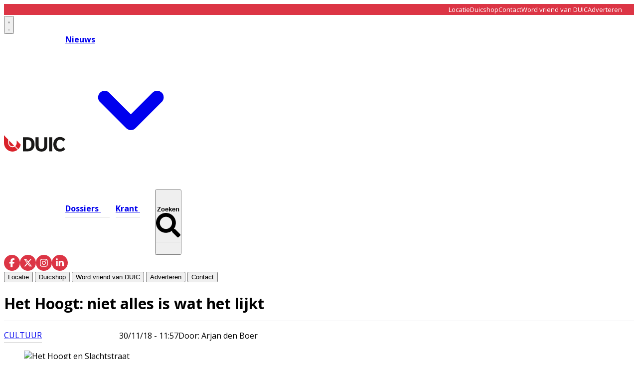

--- FILE ---
content_type: text/html; charset=utf-8
request_url: https://www.duic.nl/cultuur/cultuur/38294/het-hoogt-niet-alles-wat-het-lijkt
body_size: 33190
content:
<!DOCTYPE html>
<html lang="nl">
<head>
    <meta charset="utf-8"/>
    <meta name="viewport" content="width=device-width, initial-scale=1.0"/>
    <title>Het Hoogt: niet alles is wat het lijkt - Het laatste nieuws uit Utrecht</title>
    

    <style type="text/css">
        :root {
            --color-primary: 216, 35, 43;
            --color-secondary: 0, 0, 0;
            --color-premium: 255, 255, 255;
            --color-black: 0, 0, 0;
            --color-white: 255, 255, 255;
            --color-gray: 128, 128, 128;
        }
        @media (prefers-color-scheme: dark) {
            .dark\:bg-dark{background-color:#121212 }
        }
    </style>

<meta name="description" content=" Na het vertrek van Filmtheater &#x2018;t Hoogt volgt een grote restauratie van de historische panden. Het jubilerende Utrechts Monumenten Fonds, dat het Hoogt ook in 1973 al restaureerde, gaat appartementen maken op de plek van de kleine filmzalen. Het caf&#xE9; met de grote filmzaal wordt verkocht, want dat pand is niet echt oud. Het Kruideniersmuseum verhuist naar het monumentale hoekpand uit 1644. De verschillende onderdelen van &#x2018;t Hoogt laten zien dat restauratie-opvattingen vaak veranderen."/>

    <link rel="icon" type="image/png" href="https://storage.pubble.nl/assets/favicons/www/duic/favicon-48x48.png?v=ow3k" sizes="48x48" />
    <link rel="icon" type="image/svg+xml" href="https://storage.pubble.nl/assets/favicons/www/duic/favicon.svg?v=ow3k" />
    <link rel="shortcut icon" href="https://storage.pubble.nl/assets/favicons/www/duic/favicon.ico?v=ow3k" />
    <link rel="apple-touch-icon" sizes="180x180" href="https://storage.pubble.nl/assets/favicons/www/duic/apple-touch-icon.png?v=ow3k" />
    <link rel="shortcut icon" href="https://storage.pubble.nl/assets/favicons/www/duic/favicon.ico?v=ow3k">
    <meta name="apple-mobile-web-app-capable" content="yes">


<script type="application/ld+json">
    {
  "@context": "https://schema.org",
  "@type": "WebSite",
  "name": "De Utrechtse Internet Courant",
  "url": "https://duic.nl/",
  "potentialAction": {
    "@type": "SearchAction",
    "target": {
      "@type": "EntryPoint",
      "urlTemplate": "https://duic.nl/search?q={search_term_string}"
    },
    "queryInput": "required name=search_term_string"
  }
}
</script>
    


<script type="text/javascript">
    var exports = {};
    var pubbleEnv = {
        pubbleContentApiKey: '6EtBh69j592Hs7NnTdD2Uw==',
        pubbleContentApiHash: 'ZHVpY2RhdGF8MTl8ZHVpYy5ubA==',
        domain: 'duic.nl',
        language: 'nl',
        commonDomain: '',
        userId: typeof ConsentGiven !== "function" || ConsentGiven('marketing') ? '0' : null,
        subscriptions: null,
        pushEnabled: false,
        regionPages: false,
        regionPagesAutoRedirect: false,
        isAuthenticated: false,
        hasPrivileges: false,
        region: '',
    };
    var lureArticle = {
        articleAccessLevel: 'Open',
        userAccessLevel: 'Visitor',
        articlesLeft: -1,
        articleId: 38294,
        hasAccess: true,
        articleHeadline: 'Het Hoogt: niet alles is wat het lijkt',
        articleType: 'InternetArticle',
        authorIds: [9473],
        articleContentType: 'Nieuws',
        articleIsLiveBlog: false
    }

    window.dataLayer = window.dataLayer || [];

    window.dataLayer.push({
        'articleId': 38294,
        'userId': typeof ConsentGiven !== "function" || ConsentGiven('marketing') ? '0' : 'n.a.',
        'pageType': 'article',
        'region': ''
    });
</script>
    

    
    <!-- RSS Feed Links -->
    <link rel="alternate" type="application/rss+xml" href="https://www.duic.nl/rss" title="De Utrechtse Internet Courant RSS Feed">






        <meta name="robots" content="max-image-preview:large">

    <link rel="canonical" href="https://www.duic.nl/cultuur/cultuur/38294/het-hoogt-niet-alles-wat-het-lijkt"/>
    <meta property="article:published_time"
          content="2018-11-30T11:57:44+01:00"/>
    <meta property="og:title" content="Het Hoogt: niet alles is wat het lijkt"/>
    <meta property="og:url" content="https://www.duic.nl/cultuur/cultuur/38294/het-hoogt-niet-alles-wat-het-lijkt"/>
    <meta name="syndication-source" content="https://www.duic.nl/cultuur/cultuur/38294/het-hoogt-niet-alles-wat-het-lijkt"/>
    <meta name="original-source" content="https://www.duic.nl/cultuur/cultuur/38294/het-hoogt-niet-alles-wat-het-lijkt"/>
    <meta property="og:type" content="article"/>

        <meta property="og:description" content=" Na het vertrek van Filmtheater &#x2018;t Hoogt volgt een grote restauratie van de historische panden. Het jubilerende Utrechts Monumenten Fonds, dat het Hoogt ook in 1973 al restaureerde, gaat appartementen maken op de plek van de kleine filmzalen. Het caf&#xE9; met de grote filmzaal wordt verkocht, want dat pand is niet echt oud. Het Kruideniersmuseum verhuist naar het monumentale hoekpand uit 1644. De verschillende onderdelen van &#x2018;t Hoogt laten zien dat restauratie-opvattingen vaak veranderen.">

        <meta property="article:modified_time"
              content="2026-01-09T13:02:55+01:00"/>

        <meta name="twitter:image" content="https://images.pubble.cloud/worker/jpg/quick/1920/72351/c7a064d0/content/2025/12/a70bb2e4-0ca6-4e82-b5c3-c4ac4732edb4"/>
        <meta property="og:image" content="https://images.pubble.cloud/worker/jpg/quick/1920/72351/c7a064d0/content/2025/12/a70bb2e4-0ca6-4e82-b5c3-c4ac4732edb4"/>
        <meta property="og:image:type" content="image/jpeg"/>
        <meta property="og:image:width" content="2048"/>
        <meta property="og:image:height" content="1549"/>
        <meta name="twitter:card" content="summary_large_image"/>
        <script type="application/ld+json">
 {"@context":"https://schema.org","@type":"NewsArticle","mainEntityOfPage":{"@type":"WebPage","@id":"https://www.duic.nl/cultuur/cultuur/38294/het-hoogt-niet-alles-wat-het-lijkt"},"headline":"Het Hoogt: niet alles is wat het lijkt","image":"https://images.pubble.cloud/worker/jpg/quick/1920/72351/c7a064d0/content/2025/12/a70bb2e4-0ca6-4e82-b5c3-c4ac4732edb4","datePublished":"2018-11-30T11:57:44\u002B01:00","dateModified":"2026-01-09T13:02:55\u002B01:00","articleMainSection":"cultuur","articleSection":"Cultuur","author":[{"@type":"NewsMediaOrganization","name":"De Utrechtse Internet Courant"}],"publisher":{"name":"De Utrechtse Internet Courant","@type":"NewsMediaOrganization","logo":{"@type":"ImageObject","url":"https://storage.pubble.nl/assets/favicons/www/duic/apple-touch-icon.png?v=@ow3k"},"sameAs":[]},"keywords":"","description":"Na het vertrek van Filmtheater \u2018t Hoogt volgt een grote restauratie van de historische panden. Het jubilerende Utrechts Monumenten Fonds, dat het Hoogt ook in 1973 al restaureerde, gaat appartementen maken op de plek van de kleine filmzalen. Het caf\u00E9 met de grote filmzaal wordt verkocht, want dat pand is niet echt oud. Het Kruideniersmuseum verhuist naar het monumentale hoekpand uit 1644..","isAccessibleForFree":"True","hasPart":{"@type":"WebPageElement","isAccessibleForFree":"True","cssSelector":".paywall"}}

        
        </script>


    <link rel="dns-prefetch" href="//storage.pubble.cloud">
    <link rel="dns-prefetch" href="//storage.pubble.nl">

    <link rel="stylesheet" href="//storage.pubble.cloud/assets/static/css/tailwind.styles.min.css?v=251026-1"/>

    <script defer src="https://storage.pubble.nl/assets/web/alpine-intersect-3-10-5.cdn.min.js"></script>
    <style>[x-cloak]{display: none !important;}@media(min-width:768px){.md\:text-3xl{font-size:1.875rem;line-height:2.25rem}}    </style>
<style>
body {
  font-family: "Open Sans", sans-serif;
}

@media (min-width: 768px) {
  .md\:h-60 {
    height: 15rem;
  }
}

@media (min-width: 768px) {
  .md\:h-72 {
    height: 18rem;
  }
}

@media (min-width: 768px) {
  .md\:h-76 {
    height: 19rem;
  }
}


@media (min-width: 768px) {
  .md\:pr-3 {
    padding-right: 0.75rem;
  }
}

@media (min-width: 768px) {
  .md\:pl-3 {
    padding-left: 0.75rem;
  }



@media (min-width: 768px) {
  .md\:h-140 {
    height: 35rem;
  }
}


@media (min-width: 768px) {
  .md\:pt-3 {
    padding-top: 0.75rem;
  }
}

@media (min-width: 768px) {
  .md\:pb-3 {
    padding-bottom: 0.75rem;
  }
}

.\!ml-2 {
  margin-left: 0.5rem !important;
}

@media (min-width: 768px) {
  .md\:h-full {
    height: 100%;
  }
}

@media (min-width: 768px) {
  .md\:h-full {
    height: 100%;
  }
}

@media (min-width: 768px) {
  .md\:ml-2 {
    margin-left: 0.5rem;
  }
}

@media (min-width: 768px) {
  .md\:mb-20 {
    margin-bottom: 5rem;
  }
}

@media (min-width: 768px) {
  .md\:mt-20 {
    margin-top: 5rem;
  }
}

@media (min-width: 768px) {
  .md\:mt-10 {
    margin-top: 2.5rem;
  }
}


[rel*="wp-att"] img {
display: block !important;
}

</style><!-- Google tag (gtag.js) -->
<script async="" src="https://www.googletagmanager.com/gtag/js?id=G-P5BN6VHJ4G"></script>
<script>
  window.dataLayer = window.dataLayer || [];
  function gtag(){dataLayer.push(arguments);}
  gtag('consent', 'default', {
    'ad_storage': 'granted',
    'analytics_storage': 'granted',
    'ad_user_data': 'granted',
    'ad_personalization': 'granted'
  });
  gtag('js', new Date());
  gtag('config', 'G-P5BN6VHJ4G');
</script><script>
   var pageType;
if (window.location.pathname === '/') {
    pageType = 'home';
} else if (lureArticle.articleId > 0) {
    pageType = 'article';
} else {
    pageType = 'ros';
}

var msTag = {
    page: pageType,
    site: "duic",
    data: {
        nsc: false,
        noAds: false
    }
};
    </script>
    <link rel="stylesheet" href="https://massariuscdn.com/pubs/duic/index.css">
    <script async="" src="https://massariuscdn.com/pubs/duic/duic_hb_setup.js"></script><link rel="preconnect" href="https://fonts.googleapis.com">
<link rel="preconnect" href="https://fonts.gstatic.com" crossorigin="">
<link href="https://fonts.googleapis.com/css2?family=Open+Sans:ital,wght@0,300..800;1,300..800&amp;family=Yellowtail&amp;display=swap" rel="stylesheet"></head>
<body class="">









    <div id="pageTopLeaderboard"></div>



<style type="text/css">
 .nav-menu-wrapper {
    position: relative;
    align-items: center;
}

.search-overlay {
    position: absolute;
    left: 0;
    top: 0;
    bottom: 0;
    right: 0;
    background: white;
    display: flex;
    align-items: center;
    padding: 0 15px;
    opacity: 0;
    visibility: hidden;
    transition: opacity 0.3s ease, visibility 0.3s ease;
    z-index: 10;
}

.search-overlay input,
.search-overlay input:focus,
.search-overlay input:focus-visible {
    outline: none;
    box-shadow: none;
    border: none;
}

.search-overlay.active {
    opacity: 1;
    visibility: visible;
}

.search-overlay form {
    display: flex;
    align-items: center;
    flex: 1;
    background: #f5f5f5;
    border-radius: 25px;
    padding: 8px 20px;
}

.search-overlay input {
    flex: 1;
    border: none;
    background: transparent;
    outline: none;
    font-size: 16px;
    padding: 5px 0;
}

.search-overlay button[type="submit"] {
    background: none;
    border: none;
    cursor: pointer;
    padding: 5px;
}

.search-close {
    background: none;
    border: none;
    cursor: pointer;
    margin-left: 15px;
    padding: 5px;
    flex-shrink: 0;
}

.top-bar {
    background-color: #DC3545;
    color: white;
    display: flex;
    align-items: center;
} 

.top-bar-inner {
    width: 100%;
    max-width: 1280px;
    margin: 0 auto;
    padding: 0 1.5rem;
    display: flex;
    justify-content: flex-end;
    align-items: center;
}

.top-bar-menu {
    display: flex;
    gap: 30px;
    list-style: none;
    margin: 0;
   line-height: 13px;
padding-top: 4px;
padding-bottom: 4px;
}

.top-bar-menu a {
    color: white;
    text-decoration: none;
    font-size: 13px;
    transition: opacity 0.3s ease;
}

.top-bar-menu a:hover {
    opacity: 0.8;
}

.main-menu-item {
    position: relative;
    padding: 30px 0;
    font-weight: 700; 
    margin-right: 30px; 
}

.main-menu-item:last-child {
    margin-right: 0;
}

.main-menu-item::after {
    content: '';
    position: absolute;
    bottom: 22px; 
    left: 0;
    width: 125%; 
    height: 1.5px; 
    background-color: #e8e8e8;
    transition: background-color 0.3s ease;
}
.main-menu-item:last-of-type::after {
    width: 100%;
}

.main-menu-item.active::after,
.main-menu-item:hover::after {
    background-color: #666;
}
    
    .social-icons {
        display: flex;
        gap: 15px;
        align-items: center;
    }
    
    .social-icon {
        width: 32px;
        height: 32px;
        background-color: #dc3545;
        border-radius: 50%;
        display: flex;
        align-items: center;
        justify-content: center;
        text-decoration: none;
        transition: opacity 0.3s ease;
    }
    
    .social-icon:hover {
        opacity: 0.8;
    }
    
    .social-icon svg {
        width: 18px;
        height: 18px;
        fill: white;
    }
    
    .nav-menu {
        display: flex;
        gap: 40px;
        align-items: center;
    }
    
    .logo-section {
        display: flex;
        align-items: center;
        gap: 50px;
    }
</style>

<div class="hidden md:block">
<div class="top-bar">
    <div class="top-bar-inner ">
        <ul class="top-bar-menu  overflow-y-auto md:overflow-y-hidden ">
            <li><a href="/locatie">Locatie</a></li>
            <li><a href="https://duicshop.nl/">Duicshop</a></li>
            <li><a href="/contact">Contact</a></li>
            <li><a class="w-48" href="/vriendenvanduic">Word vriend van DUIC</a></li>
            <li><a href="/adverteren">Adverteren</a></li>
        </ul>
    </div>
</div>
</div>

<header class="sticky top-0 w-full z-20 bg-white transition-all pt-0">

    
      <nav x-data="{ open: false, searchOpen: false }" class="bg-white " @keydown.escape.window="searchOpen = false">

    <div>
        <div class="max-w-7xl mx-auto px-0 md:px-6 lg:px-8">
            <div class="relative flex justify-between min-h-16">
                
                <div class="absolute px-2 inset-y-0 left-0 flex items-center md:hidden">



<button type="button" class="inline-flex items-center justify-center p-2 rounded-md text-gray-400 hover:text-gray-500 hover:bg-gray-100 focus:outline-none focus:ring-2 focus:ring-inset focus:ring-indigo-500" aria-controls="mobile-menu" @click="open = !open" aria-expanded="false" x-bind:aria-expanded="open.toString()">
                            <svg x-state:on="Menu open" x-state:off="Menu closed" class="h-6 w-6 block css-hamburgermenu" :class="{ 'hidden': open, 'block': !(open) }" xmlns="http://www.w3.org/2000/svg" fill="none" viewBox="0 0 24 24" stroke="currentColor" aria-hidden="true">
                                <path stroke-linecap="round" class="css-hamburgermenu-p" stroke-linejoin="round" stroke-width="2" d="M4 6h16M4 12h16M4 18h16"></path>
                            </svg>
                            <svg x-state:on="Menu open" x-state:off="Menu closed" class="h-6 w-6 hidden css-hamburgermenu" :class="{ 'block': open, 'hidden': !(open) }" xmlns="http://www.w3.org/2000/svg" fill="none" viewBox="0 0 24 24" stroke="currentColor" aria-hidden="true">
                                <path stroke-linecap="round" class="css-hamburgermenu-p" stroke-linejoin="round" stroke-width="2" d="M6 18L18 6M6 6l12 12"></path>
                            </svg>
                        </button>







                </div>
                
                <div class="flex-1 flex items-center justify-center md:items-stretch md:justify-start">
                    <div class="logo-section">
                        <div class="flex-shrink-0 h-16 md:h-auto flex items-center">
                            <a href="/" class="w-48 md:w-full">
                                <?xml version="1.0" encoding="UTF-8" standalone="no"?>
<svg class="w-full max-h-full " width="123px" height="33px" viewBox="0 0 123 33" version="1.1" xmlns="http://www.w3.org/2000/svg" xmlns:xlink="http://www.w3.org/1999/xlink" xmlns:sketch="http://www.bohemiancoding.com/sketch/ns">
    <!-- Generator: Sketch 3.5.2 (25235) - http://www.bohemiancoding.com/sketch -->
    <title>HMC 1500 DUIC logo november 2015</title>
    <desc>Created with Sketch.</desc>
    <defs></defs>
    <g id="Page-1" stroke="none" stroke-width="1" fill="none" fill-rule="evenodd" sketch:type="MSPage">
        <g id="Homepage-Duic" sketch:type="MSArtboardGroup" transform="translate(-68.000000, -55.000000)">
            <g id="Main-Menu" sketch:type="MSLayerGroup" transform="translate(68.000000, 55.000000)">
                <g id="HMC-1500-DUIC-logo-november-2015" sketch:type="MSShapeGroup">
                    <path d="M16.7646695,22.290507 C18.0866576,22.290507 19.3170767,21.8810962 20.3469659,21.1787262 L10.2710239,10.8278632 C10.2687189,13.2729201 10.2687189,15.178984 10.2687189,15.6196065 C10.2687189,19.2974164 13.1823731,22.290507 16.7646695,22.290507" id="Fill-1" fill="#D9222A"></path>
                    <path d="M17.0075264,24.1978624 C12.3102675,24.1978624 8.50397274,20.2852117 8.50397274,15.4620414 L8.50397274,8.92115363 L0.00230494037,0.18770047 C0,6.22317463 0,14.2454324 0,15.4620414 C0,25.1105344 7.61510392,32.9336833 17.0075264,32.9336833 C20.9839676,32.9336833 24.6381363,31.5285128 27.5343986,29.1796739 L21.4564804,22.8981658 C21.0294378,23.1687386 20.577879,23.4022879 20.1059949,23.5936477 C19.7126882,23.75315 19.3053424,23.883378 18.8860528,23.9815333 C18.2821584,24.1229544 17.6537479,24.1978624 17.0075264,24.1978624" id="Fill-2" fill="#D9222A"></path>
                    <path d="M25.5127564,15.4622567 C25.5127564,18.0392636 24.4084804,20.3321368 22.6772606,21.9293128 L23.524431,22.7997952 L28.7094991,28.1238588 C31.1724327,25.7214219 32.9363407,22.5735645 33.655063,19.0302876 L25.508356,10.6614728 C25.5104514,12.5563435 25.5127564,14.2430647 25.5127564,15.4622567" id="Fill-3" fill="#D9222A"></path>
                    <path d="M44.2087564,27.1743786 L47.776385,27.1743786 C52.167506,27.1743786 55.0685877,24.2744924 55.0685877,18.3541785 C55.0685877,12.4338646 52.167506,9.53397845 47.776385,9.53397845 L44.2087564,9.53397845 L44.2087564,27.1743786 L44.2087564,27.1743786 Z M48.0116985,32.4502255 L37.9749404,32.4502255 L37.9749404,4.25813153 L48.0116985,4.25813153 C56.2447359,4.25813153 61.3807717,10.0174363 61.3807717,18.3541785 C61.3807717,26.7313882 56.2447359,32.4502255 48.0116985,32.4502255 L48.0116985,32.4502255 Z" id="Fill-4" fill="#1A1918"></path>
                    <path d="M63.3487717,21.052588 L63.3487717,4.25813153 L69.5823782,4.25813153 L69.5823782,21.2135971 C69.5823782,25.362165 71.3858893,27.5771166 75.1104634,27.5771166 C78.8350375,27.5771166 80.6385486,25.362165 80.6385486,21.2135971 L80.6385486,4.25813153 L86.872155,4.25813153 L86.872155,21.052588 C86.872155,28.8658353 82.2459302,32.9336833 75.1104634,32.9336833 C68.1319421,32.9336833 63.3487717,28.8658353 63.3487717,21.052588" id="Fill-5" fill="#1A1918"></path>
                    <path d="M90.4590613,4.25813153 L96.7318518,4.25813153 L96.7318518,32.4502255 L90.4590613,32.4502255 L90.4590613,4.25813153 Z" id="Fill-6" fill="#1A1918"></path>
                    <path d="M118.847336,23.7912498 C117.396899,26.2481456 115.318891,27.5771166 112.613729,27.5771166 C108.53629,27.5771166 105.321736,24.3954645 105.321736,18.3541785 C105.321736,12.3131078 108.53629,9.1312404 112.613729,9.1312404 C115.318891,9.1312404 117.396899,10.4604266 118.847336,12.9171072 L118.847964,12.916892 L122.964588,8.68803482 C120.56263,5.56772976 116.834704,3.77488892 112.378625,3.77488892 C104.380482,3.77488892 99.0093424,9.53397845 99.0093424,18.3541785 C99.0093424,27.1743786 104.380482,32.9336833 112.378625,32.9336833 C116.834913,32.9336833 120.563049,31.1406272 122.965007,28.0198917 L119.700792,24.6681898 L118.847336,23.7912498" id="Fill-7" fill="#1A1918"></path>
                </g>
            </g>
        </g>
    </g>
</svg>
                            </a>
                        </div>
                        
                        <div class="hidden md:flex nav-menu-wrapper">
                                        <div class="relative" x-data="{ isOpen: false }" @mouseenter="isOpen = true" @mouseleave="isOpen = false">
                                            <a href="/nieuws" class="main-menu-item active text-black hover:text-black flex items-center gap-1">
                                                <span>Nieuws</span>
                                                <svg class="w-4 h-4 transition-transform" :class="{ 'rotate-180': isOpen }" xmlns="http://www.w3.org/2000/svg" viewBox="0 0 20 20" fill="currentColor">
                                                    <path fill-rule="evenodd" d="M5.293 7.293a1 1 0 011.414 0L10 10.586l3.293-3.293a1 1 0 111.414 1.414l-4 4a1 1 0 01-1.414 0l-4-4a1 1 0 010-1.414z" clip-rule="evenodd" />
                                                </svg>
                                            </a>
                                            
                                            <div class="absolute z-10 mt-3 transform w-auto"
                                                 x-show="isOpen"
                                                 x-cloak
                                                 x-transition:enter="transition ease-out duration-200"
                                                 x-transition:enter-start="opacity-0 translate-y-1"
                                                 x-transition:enter-end="opacity-100 translate-y-0"
                                                 x-transition:leave="transition ease-in duration-150"
                                                 x-transition:leave-start="opacity-100 translate-y-0"
                                                 x-transition:leave-end="opacity-0 translate-y-1">

                                                <div class="rounded-lg shadow-lg ring-1 ring-black ring-opacity-5 overflow-hidden">
                                                    <div class="relative bg-white px-5 py-6">
                                                        <div class="flex gap-4">
                                                            
                                                            <div class="flex-1">
                                                                    <a href="/algemeen" class="-m-2 p-2 flex items-start rounded-lg hover:bg-gray-50 block">
                                                                        <p class="text-base font-medium text-gray-900 whitespace-nowrap">
                                                                            Algemeen
                                                                        </p>
                                                                    </a>
                                                                    <a href="/criminaliteit" class="-m-2 p-2 flex items-start rounded-lg hover:bg-gray-50 block">
                                                                        <p class="text-base font-medium text-gray-900 whitespace-nowrap">
                                                                            Criminaliteit
                                                                        </p>
                                                                    </a>
                                                                    <a href="/horeca" class="-m-2 p-2 flex items-start rounded-lg hover:bg-gray-50 block">
                                                                        <p class="text-base font-medium text-gray-900 whitespace-nowrap">
                                                                            Horeca
                                                                        </p>
                                                                    </a>
                                                                    <a href="/open-brief" class="-m-2 p-2 flex items-start rounded-lg hover:bg-gray-50 block">
                                                                        <p class="text-base font-medium text-gray-900 whitespace-nowrap">
                                                                            Open Brief
                                                                        </p>
                                                                    </a>
                                                                    <a href="/opmerkelijk" class="-m-2 p-2 flex items-start rounded-lg hover:bg-gray-50 block">
                                                                        <p class="text-base font-medium text-gray-900 whitespace-nowrap">
                                                                            Opmerkelijk
                                                                        </p>
                                                                    </a>
                                                                    <a href="/politiek" class="-m-2 p-2 flex items-start rounded-lg hover:bg-gray-50 block">
                                                                        <p class="text-base font-medium text-gray-900 whitespace-nowrap">
                                                                            Politiek
                                                                        </p>
                                                                    </a>
                                                                    <a href="/sport" class="-m-2 p-2 flex items-start rounded-lg hover:bg-gray-50 block">
                                                                        <p class="text-base font-medium text-gray-900 whitespace-nowrap">
                                                                            Sport
                                                                        </p>
                                                                    </a>
                                                                    <a href="/verkiezingen" class="-m-2 p-2 flex items-start rounded-lg hover:bg-gray-50 block">
                                                                        <p class="text-base font-medium text-gray-900 whitespace-nowrap">
                                                                            Verkiezingen
                                                                        </p>
                                                                    </a>
                                                                    <a href="/winactie" class="-m-2 p-2 flex items-start rounded-lg hover:bg-gray-50 block">
                                                                        <p class="text-base font-medium text-gray-900 whitespace-nowrap">
                                                                            Winactie
                                                                        </p>
                                                                    </a>
                                                            </div>
                                                            
                                                                <div class="flex-1">
                                                                        <a href="/cultuur" class="-m-2 p-2 flex items-start rounded-lg hover:bg-gray-50 block">
                                                                            <p class="text-base font-medium text-gray-900 whitespace-nowrap">
                                                                                Cultuur
                                                                            </p>
                                                                        </a>
                                                                        <a href="/economie" class="-m-2 p-2 flex items-start rounded-lg hover:bg-gray-50 block">
                                                                            <p class="text-base font-medium text-gray-900 whitespace-nowrap">
                                                                                Economie
                                                                            </p>
                                                                        </a>
                                                                        <a href="/ondernemen" class="-m-2 p-2 flex items-start rounded-lg hover:bg-gray-50 block">
                                                                            <p class="text-base font-medium text-gray-900 whitespace-nowrap">
                                                                                Ondernemen
                                                                            </p>
                                                                        </a>
                                                                        <a href="/opinie" class="-m-2 p-2 flex items-start rounded-lg hover:bg-gray-50 block">
                                                                            <p class="text-base font-medium text-gray-900 whitespace-nowrap">
                                                                                Opinie
                                                                            </p>
                                                                        </a>
                                                                        <a href="/partnerbijdrage" class="-m-2 p-2 flex items-start rounded-lg hover:bg-gray-50 block">
                                                                            <p class="text-base font-medium text-gray-900 whitespace-nowrap">
                                                                                Partnerbijdrage
                                                                            </p>
                                                                        </a>
                                                                        <a href="/retail" class="-m-2 p-2 flex items-start rounded-lg hover:bg-gray-50 block">
                                                                            <p class="text-base font-medium text-gray-900 whitespace-nowrap">
                                                                                Retail
                                                                            </p>
                                                                        </a>
                                                                        <a href="/uitgaan" class="-m-2 p-2 flex items-start rounded-lg hover:bg-gray-50 block">
                                                                            <p class="text-base font-medium text-gray-900 whitespace-nowrap">
                                                                                Uitgaan
                                                                            </p>
                                                                        </a>
                                                                        <a href="/wonen" class="-m-2 p-2 flex items-start rounded-lg hover:bg-gray-50 block">
                                                                            <p class="text-base font-medium text-gray-900 whitespace-nowrap">
                                                                                Wonen
                                                                            </p>
                                                                        </a>
                                                                </div>
                                                        </div>
                                                    </div>
                                                </div>
                                            </div>
                                        </div>
                                    <a href="/dossiers" class="main-menu-item  text-black hover:text-black">
                                        Dossiers
                                    </a>
                                    <a href="/archive" class="main-menu-item  text-black hover:text-black">
                                        Krant
                                    </a>

<!-- Search button -->
<button x-on:click.stop="searchOpen = true; $nextTick(() => $refs.searchInput.focus())" 
        class="main-menu-item text-black hover:text-black flex items-center gap-1">
    <span>Zoeken</span>
    <svg class="ml-8 h-4 w-4" xmlns="http://www.w3.org/2000/svg" viewBox="0 0 512 512">
        <path fill="currentColor" d="M505 442.7L405.3 343c-4.5-4.5-10.6-7-17-7H372c27.6-35.3 44-79.7 44-128C416 93.1 322.9 0 208 0S0 93.1 0 208s93.1 208 208 208c48.3 0 92.7-16.4 128-44v16.3c0 6.4 2.5 12.5 7 17l99.7 99.7c9.4 9.4 24.6 9.4 33.9 0l28.3-28.3c9.4-9.4 9.4-24.6.1-34zM208 336c-70.7 0-128-57.2-128-128 0-70.7 57.2-128 128-128 70.7 0 128 57.2 128 128 0 70.7-57.2 128-128 128z"/>
    </svg>
</button>

<!-- Search Overlay -->
<div class="search-overlay" 
     :class="{ 'active': searchOpen }"
     x-show="searchOpen"
     x-on:click.outside="searchOpen = false">
    <form action="/search" method="get" x-on:click.stop>
        <input name="q" 
               type="text" 
               x-ref="searchInput"
               placeholder="Zoeken...">
        <button type="submit">
            <svg class="h-4 w-4" xmlns="http://www.w3.org/2000/svg" viewBox="0 0 512 512">
                <path fill="currentColor" d="M505 442.7L405.3 343c-4.5-4.5-10.6-7-17-7H372c27.6-35.3 44-79.7 44-128C416 93.1 322.9 0 208 0S0 93.1 0 208s93.1 208 208 208c48.3 0 92.7-16.4 128-44v16.3c0 6.4 2.5 12.5 7 17l99.7 99.7c9.4 9.4 24.6 9.4 33.9 0l28.3-28.3c9.4-9.4 9.4-24.6.1-34zM208 336c-70.7 0-128-57.2-128-128 0-70.7 57.2-128 128-128 70.7 0 128 57.2 128 128 0 70.7-57.2 128-128 128z"/>
            </svg>
        </button>
    </form>
</div>
                  
                        </div>
                    </div>
                </div>
                
                <div class="absolute inset-y-0 right-0 flex items-center pr-2 md:static md:inset-auto md:ml-6 md:pr-0 gap-4">
                    <div class="hidden md:block">
                        <div class="social-icons hidden md:flex">
                            <a href="https://www.facebook.com/duicnl" class="social-icon" aria-label="Facebook">
                                <svg xmlns="http://www.w3.org/2000/svg" viewBox="0 0 320 512">
                                    <path d="M80 299.3V512H196V299.3h86.5l18-97.8H196V166.9c0-51.7 20.3-71.5 72.7-71.5c16.3 0 29.4 .4 37 1.2V7.9C291.4 4 256.4 0 236.2 0C129.3 0 80 50.5 80 159.4v42.1H14v97.8H80z"/>
                                </svg>
                            </a>
                            <a href="https://twitter.com/duicnl" class="social-icon" aria-label="X (Twitter)">
                                <svg xmlns="http://www.w3.org/2000/svg" viewBox="0 0 512 512">
                                    <path d="M389.2 48h70.6L305.6 224.2 487 464H345L233.7 318.6 106.5 464H35.8L200.7 275.5 26.8 48H172.4L272.9 180.9 389.2 48zM364.4 421.8h39.1L151.1 88h-42L364.4 421.8z"/>
                                </svg>
                            </a>
                            <a href="https://www.instagram.com/duic.nl/" class="social-icon" aria-label="Instagram">
                                <svg xmlns="http://www.w3.org/2000/svg" viewBox="0 0 448 512">
                                    <path d="M224.1 141c-63.6 0-114.9 51.3-114.9 114.9s51.3 114.9 114.9 114.9S339 319.5 339 255.9 287.7 141 224.1 141zm0 189.6c-41.1 0-74.7-33.5-74.7-74.7s33.5-74.7 74.7-74.7 74.7 33.5 74.7 74.7-33.6 74.7-74.7 74.7zm146.4-194.3c0 14.9-12 26.8-26.8 26.8-14.9 0-26.8-12-26.8-26.8s12-26.8 26.8-26.8 26.8 12 26.8 26.8zm76.1 27.2c-1.7-35.9-9.9-67.7-36.2-93.9-26.2-26.2-58-34.4-93.9-36.2-37-2.1-147.9-2.1-184.9 0-35.8 1.7-67.6 9.9-93.9 36.1s-34.4 58-36.2 93.9c-2.1 37-2.1 147.9 0 184.9 1.7 35.9 9.9 67.7 36.2 93.9s58 34.4 93.9 36.2c37 2.1 147.9 2.1 184.9 0 35.9-1.7 67.7-9.9 93.9-36.2 26.2-26.2 34.4-58 36.2-93.9 2.1-37 2.1-147.8 0-184.8zM398.8 388c-7.8 19.6-22.9 34.7-42.6 42.6-29.5 11.7-99.5 9-132.1 9s-102.7 2.6-132.1-9c-19.6-7.8-34.7-22.9-42.6-42.6-11.7-29.5-9-99.5-9-132.1s-2.6-102.7 9-132.1c7.8-19.6 22.9-34.7 42.6-42.6 29.5-11.7 99.5-9 132.1-9s102.7-2.6 132.1 9c19.6 7.8 34.7 22.9 42.6 42.6 11.7 29.5 9 99.5 9 132.1s2.7 102.7-9 132.1z"/>
                                </svg>
                            </a>
                            <a href="https://nl.linkedin.com/company/duic" class="social-icon" aria-label="LinkedIn">
                                <svg xmlns="http://www.w3.org/2000/svg" viewBox="0 0 448 512">
                                    <path d="M100.28 448H7.4V148.9h92.88zM53.79 108.1C24.09 108.1 0 83.5 0 53.8a53.79 53.79 0 0 1 107.58 0c0 29.7-24.1 54.3-53.79 54.3zM447.9 448h-92.68V302.4c0-34.7-.7-79.2-48.29-79.2-48.29 0-55.69 37.7-55.69 76.7V448h-92.78V148.9h89.08v40.8h1.3c12.4-23.5 42.69-48.3 87.88-48.3 94 0 111.28 61.9 111.28 142.3V448z"/>
                                </svg>
                            </a>
                        </div>
                    </div>
                    
                </div>
            </div>
        </div>

        <div class="hidden">


        <a href="/locatie" target="_blank">
            <button type="button"
                    class="text-gray-500 hover:text-gray-900 font-medium text-base text-nav group inline-flex items-center"
                    :class="{ 'md:border-transparent md:border-b-0 border-b hover:bg-gray-50 items-left hover:border-gray-300 pl-10 pr-4 py-2 md:border-l-4 text-base w-full': open,'items-center': !open }">
                <span>Locatie</span>
            </button>
        </a>
        <a href="https://duicshop.nl/" target="_blank">
            <button type="button"
                    class="text-gray-500 hover:text-gray-900 font-medium text-base text-nav group inline-flex items-center"
                    :class="{ 'md:border-transparent md:border-b-0 border-b hover:bg-gray-50 items-left hover:border-gray-300 pl-10 pr-4 py-2 md:border-l-4 text-base w-full': open,'items-center': !open }">
                <span>Duicshop</span>
            </button>
        </a>
        <a href="https://www.duic.nl/vriendenvanduic" target="_blank">
            <button type="button"
                    class="text-gray-500 hover:text-gray-900 font-medium text-base text-nav group inline-flex items-center"
                    :class="{ 'md:border-transparent md:border-b-0 border-b hover:bg-gray-50 items-left hover:border-gray-300 pl-10 pr-4 py-2 md:border-l-4 text-base w-full': open,'items-center': !open }">
                <span>Word vriend van DUIC</span>
            </button>
        </a>
        <a href="/adverteren">
            <button type="button"
                    class="text-gray-500 hover:text-gray-900 font-medium text-base text-nav group inline-flex items-center"
                    :class="{ 'md:border-transparent md:border-b-0 border-b hover:bg-gray-50 items-left hover:border-gray-300 pl-10 pr-4 py-2 md:border-l-4 text-base w-full': open,'items-center': !open }">
                <span>Adverteren</span>
            </button>
        </a>
        <a href="/contact" target="_blank">
            <button type="button"
                    class="text-gray-500 hover:text-gray-900 font-medium text-base text-nav group inline-flex items-center"
                    :class="{ 'md:border-transparent md:border-b-0 border-b hover:bg-gray-50 items-left hover:border-gray-300 pl-10 pr-4 py-2 md:border-l-4 text-base w-full': open,'items-center': !open }">
                <span>Contact</span>
            </button>
        </a>
</div>

        
 
 <div class="md:hidden">
                <div x-show="open"
                     x-transition:enter="transition-opacity ease-linear duration-300"
                     x-transition:enter-start="opacity-0"
                     x-transition:enter-end="opacity-100"
                     x-transition:leave="transition-opacity ease-linear duration-300"
                     x-transition:leave-start="opacity-100"
                     x-transition:leave-end="opacity-0"
                     class="fixed inset-0 bg-gray-600 bg-opacity-75">
                </div>
                <nav class="h-12 space-x-4 hidden md:flex relative items-center border-primary border-t-4"
                     :class="{ 'fixed inset-0 flex z-50': open, 'hidden relative items-center h-12 space-x-4': !open }">

                    <div x-show="open"
                         x-transition:enter="transition ease-in-out duration-300 transform"
                         x-transition:enter-start="-translate-x-full"
                         x-transition:enter-end="translate-x-0"
                         x-transition:leave="transition ease-in-out duration-300 transform"
                         x-transition:leave-start="translate-x-0"
                         x-transition:leave-end="-translate-x-full"
                         class="relative flex-1 flex flex-col max-w-xs w-full pb-4 overflow-auto bg-white " @click.away="open = false">

                        <div class="py-5 w-full border border-grey-dark z-10 bg-gray-50">
                            <div class="px-4">
    <form action="/zoek" method="get" class=" px-0 mb-1 py-3 rounded-md flex items-center">
        <input name="q" type="text" id="searchTerm" action="search" class="text-secondary pl-5 outline-none border-grey-dark w-full" 
               value=""
               placeholder="Vul je zoekwoord in..">
        <button class="flex items-center focus:outline-none focus:border-transparent" type="submit">
            <svg class="h-5 w-5 text-xl ml-4" aria-hidden="true" focusable="false" data-prefix="fas" data-icon="search" role="img" xmlns="http://www.w3.org/2000/svg" viewBox="0 0 512 512"><path fill="currentColor" d="M505 442.7L405.3 343c-4.5-4.5-10.6-7-17-7H372c27.6-35.3 44-79.7 44-128C416 93.1 322.9 0 208 0S0 93.1 0 208s93.1 208 208 208c48.3 0 92.7-16.4 128-44v16.3c0 6.4 2.5 12.5 7 17l99.7 99.7c9.4 9.4 24.6 9.4 33.9 0l28.3-28.3c9.4-9.4 9.4-24.6.1-34zM208 336c-70.7 0-128-57.2-128-128 0-70.7 57.2-128 128-128 70.7 0 128 57.2 128 128 0 70.7-57.2 128-128 128z"></path></svg>
        </button>
    </form>
                            </div>
                        </div>
 
 
                        

        <div class="relative sm:border-b-0 border-b" x-data="{ isOpen: false }">
            <button type="button" @click="isOpen = !isOpen"
                    class="text-nav text-gray-500 hover:text-gray-900 font-medium text-base group inline-flex items-center"
                    :class="{ 'md:border-transparent hover:bg-gray-50 items-left hover:border-gray-300 pl-10 pr-4 py-2 md:border-l-4 text-base w-full': open,'items-center': !open }"
                    aria-expanded="false">
                <span>Nieuws</span>
                <svg class="text-gray-500 hover:text-gray-900 font-medium text-base ml-2 md:ml-0 h-5 w-5"
                     :class="{ 'absolute left-0': open,'': !open }"
                     xmlns="http://www.w3.org/2000/svg" viewBox="0 0 20 20" fill="currentColor" aria-hidden="true">
                    <path fill-rule="evenodd"
                          d="M5.293 7.293a1 1 0 011.414 0L10 10.586l3.293-3.293a1 1 0 111.414 1.414l-4 4a1 1 0 01-1.414 0l-4-4a1 1 0 010-1.414z"
                          clip-rule="evenodd" />
                </svg>
            </button>

            <div class="absolute z-10 -ml-4 mt-3 transform px-2 w-screen max-w-md md:px-0 lg:ml-0 opacity-0"
                 :class="{ 'opacity-100': isOpen, 'opacity-0': !isOpen, 'relative': open, '': !open }" x-cloak
                 x-show="isOpen"
                 @click.away="isOpen = false"
                 x-transition:enter="transition ease-out duration-200"
                 x-transition:enter-start="opacity-0 translate-y-1"
                 x-transition:enter-end="opacity-100 translate-y-0"
                 x-transition:leave="transition ease-in duration-150"
                 x-transition:leave-start="opacity-100 translate-y-0"
                 x-transition:leave-end="opacity-0 translate-y-1">

                <div class=""
                     :class="{ 'rounded-none': open, 'rounded-lg shadow-lg ring-1 ring-black ring-opacity-5 overflow-hidden': !open }">
                    <div class="relative grid pl-10 ml-2 md:ml-0 gap-6 bg-white px-5 py-6 md:gap-5 md:p-8 pt-0 md:pt-6">
                            <a href="/algemeen" class="menu-item__sub -m-3 p-3 flex items-start rounded-lg hover:bg-gray-50">
                                <p class="text-base font-medium text-gray-900">
                                    Algemeen
                                </p>
                            </a>
                            <a href="/criminaliteit" class="menu-item__sub -m-3 p-3 flex items-start rounded-lg hover:bg-gray-50">
                                <p class="text-base font-medium text-gray-900">
                                    Criminaliteit
                                </p>
                            </a>
                            <a href="/horeca" class="menu-item__sub -m-3 p-3 flex items-start rounded-lg hover:bg-gray-50">
                                <p class="text-base font-medium text-gray-900">
                                    Horeca
                                </p>
                            </a>
                            <a href="/open-brief" class="menu-item__sub -m-3 p-3 flex items-start rounded-lg hover:bg-gray-50">
                                <p class="text-base font-medium text-gray-900">
                                    Open Brief
                                </p>
                            </a>
                            <a href="/opmerkelijk" class="menu-item__sub -m-3 p-3 flex items-start rounded-lg hover:bg-gray-50">
                                <p class="text-base font-medium text-gray-900">
                                    Opmerkelijk
                                </p>
                            </a>
                            <a href="/politiek" class="menu-item__sub -m-3 p-3 flex items-start rounded-lg hover:bg-gray-50">
                                <p class="text-base font-medium text-gray-900">
                                    Politiek
                                </p>
                            </a>
                            <a href="/sport" class="menu-item__sub -m-3 p-3 flex items-start rounded-lg hover:bg-gray-50">
                                <p class="text-base font-medium text-gray-900">
                                    Sport
                                </p>
                            </a>
                            <a href="/verkiezingen" class="menu-item__sub -m-3 p-3 flex items-start rounded-lg hover:bg-gray-50">
                                <p class="text-base font-medium text-gray-900">
                                    Verkiezingen
                                </p>
                            </a>
                            <a href="/winactie" class="menu-item__sub -m-3 p-3 flex items-start rounded-lg hover:bg-gray-50">
                                <p class="text-base font-medium text-gray-900">
                                    Winactie
                                </p>
                            </a>
                            <a href="/cultuur" class="menu-item__sub -m-3 p-3 flex items-start rounded-lg hover:bg-gray-50">
                                <p class="text-base font-medium text-gray-900">
                                    Cultuur
                                </p>
                            </a>
                            <a href="/economie" class="menu-item__sub -m-3 p-3 flex items-start rounded-lg hover:bg-gray-50">
                                <p class="text-base font-medium text-gray-900">
                                    Economie
                                </p>
                            </a>
                            <a href="/ondernemen" class="menu-item__sub -m-3 p-3 flex items-start rounded-lg hover:bg-gray-50">
                                <p class="text-base font-medium text-gray-900">
                                    Ondernemen
                                </p>
                            </a>
                            <a href="/opinie" class="menu-item__sub -m-3 p-3 flex items-start rounded-lg hover:bg-gray-50">
                                <p class="text-base font-medium text-gray-900">
                                    Opinie
                                </p>
                            </a>
                            <a href="/partnerbijdrage" class="menu-item__sub -m-3 p-3 flex items-start rounded-lg hover:bg-gray-50">
                                <p class="text-base font-medium text-gray-900">
                                    Partnerbijdrage
                                </p>
                            </a>
                            <a href="/retail" class="menu-item__sub -m-3 p-3 flex items-start rounded-lg hover:bg-gray-50">
                                <p class="text-base font-medium text-gray-900">
                                    Retail
                                </p>
                            </a>
                            <a href="/uitgaan" class="menu-item__sub -m-3 p-3 flex items-start rounded-lg hover:bg-gray-50">
                                <p class="text-base font-medium text-gray-900">
                                    Uitgaan
                                </p>
                            </a>
                            <a href="/wonen" class="menu-item__sub -m-3 p-3 flex items-start rounded-lg hover:bg-gray-50">
                                <p class="text-base font-medium text-gray-900">
                                    Wonen
                                </p>
                            </a>
                    </div>
                </div>
            </div>
        </div>
        <a href="/dossiers">
            <button type="button"
                    class="text-gray-500 hover:text-gray-900 font-medium text-base text-nav group inline-flex items-center"
                    :class="{ 'md:border-transparent md:border-b-0 border-b hover:bg-gray-50 items-left hover:border-gray-300 pl-10 pr-4 py-2 md:border-l-4 text-base w-full': open,'items-center': !open }">
                <span>Dossiers</span>
            </button>
        </a>
        <a href="/archive">
            <button type="button"
                    class="text-gray-500 hover:text-gray-900 font-medium text-base text-nav group inline-flex items-center"
                    :class="{ 'md:border-transparent md:border-b-0 border-b hover:bg-gray-50 items-left hover:border-gray-300 pl-10 pr-4 py-2 md:border-l-4 text-base w-full': open,'items-center': !open }">
                <span>Krant</span>
            </button>
        </a>


                        


        <a href="/locatie" target="_blank">
            <button type="button"
                    class="text-gray-500 hover:text-gray-900 font-medium text-base text-nav group inline-flex items-center"
                    :class="{ 'md:border-transparent md:border-b-0 border-b hover:bg-gray-50 items-left hover:border-gray-300 pl-10 pr-4 py-2 md:border-l-4 text-base w-full': open,'items-center': !open }">
                <span>Locatie</span>
            </button>
        </a>
        <a href="https://duicshop.nl/" target="_blank">
            <button type="button"
                    class="text-gray-500 hover:text-gray-900 font-medium text-base text-nav group inline-flex items-center"
                    :class="{ 'md:border-transparent md:border-b-0 border-b hover:bg-gray-50 items-left hover:border-gray-300 pl-10 pr-4 py-2 md:border-l-4 text-base w-full': open,'items-center': !open }">
                <span>Duicshop</span>
            </button>
        </a>
        <a href="https://www.duic.nl/vriendenvanduic" target="_blank">
            <button type="button"
                    class="text-gray-500 hover:text-gray-900 font-medium text-base text-nav group inline-flex items-center"
                    :class="{ 'md:border-transparent md:border-b-0 border-b hover:bg-gray-50 items-left hover:border-gray-300 pl-10 pr-4 py-2 md:border-l-4 text-base w-full': open,'items-center': !open }">
                <span>Word vriend van DUIC</span>
            </button>
        </a>
        <a href="/adverteren">
            <button type="button"
                    class="text-gray-500 hover:text-gray-900 font-medium text-base text-nav group inline-flex items-center"
                    :class="{ 'md:border-transparent md:border-b-0 border-b hover:bg-gray-50 items-left hover:border-gray-300 pl-10 pr-4 py-2 md:border-l-4 text-base w-full': open,'items-center': !open }">
                <span>Adverteren</span>
            </button>
        </a>
        <a href="/contact" target="_blank">
            <button type="button"
                    class="text-gray-500 hover:text-gray-900 font-medium text-base text-nav group inline-flex items-center"
                    :class="{ 'md:border-transparent md:border-b-0 border-b hover:bg-gray-50 items-left hover:border-gray-300 pl-10 pr-4 py-2 md:border-l-4 text-base w-full': open,'items-center': !open }">
                <span>Contact</span>
            </button>
        </a>

                    </div>
                    <div x-show="open"
                         x-transition:enter="ease-in-out duration-300"
                         x-transition:enter-start="opacity-0"
                         x-transition:enter-end="opacity-100"
                         x-transition:leave="ease-in-out duration-300"
                         x-transition:leave-start="opacity-100"
                         x-transition:leave-end="opacity-0"
                         class="absolute top-0 right-0 -mr-12 pt-2">
                        <button type="button" class="ml-1 flex items-center justify-center h-10 w-10 rounded-full focus:outline-none focus:ring-2 focus:ring-inset focus:ring-white" @click="open = false" aria-label="Menu sluiten">
                            <span class="sr-only">Sluit zijkant</span>
                            <svg class="h-6 w-6 text-white" xmlns="http://www.w3.org/2000/svg" fill="none" viewBox="0 0 24 24" stroke-width="2" stroke="currentColor" aria-hidden="true">
                                <path stroke-linecap="round" stroke-linejoin="round" d="M6 18L18 6M6 6l12 12"></path>
                            </svg>
                        </button>
                    </div> 
                </nav>
            </div>

        

    </div>
</nav>

</header>

<main role="main" class="pb-3 mt-0 pt-1 md:pt-0 md:mt-4">
    

    <div>
        <div class="max-w-7xl mx-auto px-2 sm:px-6 lg:px-8  builder__row ">
                <div class=" builder__column ">
                        <div class="    component__plugin">


<!-- 13436254,12347073/duic_top_banner -->
    <div class="ms-container">
        <div id="div-gpt-ad-duic-top-banner"></div>
    </div> 
                        </div>
                </div>
        </div>
    </div>
    <div>
        <div class="max-w-7xl mx-auto px-2 sm:px-6 lg:px-8 grid grid-cols-12 gap-6 builder__row ">
                <div class="content-start col-span-full  lg:col-span-8 mt-4 mb-4 builder__column ">
                        <div class="mr-5    component__article">



<style>
    .article-headline {
        font-weight: 500; 
    }
    
    .article-divider {
        height: 1px;
        background-color: #e5e7eb;
        margin: 1rem 0;
    }
    
    .article-meta {
        display: flex;
        justify-content: space-between;
        align-items: center;
        margin-bottom: 1rem;
        flex-wrap: wrap;
    }
    
    .article-meta-left {
        display: flex;
        align-items: center;
        gap: 0.5rem;
    }
    
    .article-meta-author {
        text-align: right;
    }
    
    .article-caption {
        text-align: right;
    }
    
    .article-content::first-letter {
        float: left;
        font-size: 5rem;
        line-height: 3rem;
        padding-right: 0.5rem;
        margin-top: 0.5rem;
        font-weight: bold;
        font-family: Georgia, 'Times New Roman', serif;
    }
    
    .articlediv {
        line-height: 1.5 !important;
    }
    
    .articlediv p {
        line-height: 1.5 !important;
    }
    
    .article-content {
        line-height: 1.5 !important;
    }
    
    .css-category {
        text-transform: uppercase;
        border-bottom: 1px solid #D3D3D3;
        padding-bottom: 0.125rem;
    }
</style>

 <script type="text/javascript">
    if (window.location.hash && window.location.hash.indexOf('reader') != -1) {
        document.write('<a class="inline-block rounded border border-gray-200 p-4 text-sm mt-2 mb-2" href="' + window.location.hash.substring(1) + '"><svg xmlns="http://www.w3.org/2000/svg" fill="none" viewBox="0 0 24 24" stroke-width="1.5" stroke="currentColor" class="w-6 h-6 inline"><path stroke-linecap="round" stroke-linejoin="round" d="M11.25 9l-3 3m0 0l3 3m-3-3h7.5M21 12a9 9 0 11-18 0 9 9 0 0118 0z" /></svg>Tilbage til digital avis</a>');
    }
</script>


<article class="mr-5">

    <div class="articlediv max-w-none md:max-w-2xl px-2 md:px-0 md:mx-0 prose prose-sm md:prose" style="margin: 0 auto;">

        
        <h1 class="text-lg md:text-3xl article-headline"
            style="margin-bottom:10px; font-weight:700;">Het Hoogt: niet alles is wat het lijkt</h1>

        <div class="article-divider"></div>

        <div class="article-meta">
            <div class="article-meta-left">
                
                    <span class="css-category text-gray-500 text-sm">
                        <a href="/Cultuur " class="">
                        Cultuur
                         </a>
                    </span>

                    <a href="/search?d=33" class="bg-primary rounded p-1 text-xs"
                       style="text-decoration: none; color:#fff; font-weight:normal;">
                        Vergeten Gebouwen
                    </a>



                <time class="font-light text-gray-400 text-base"
                      datetime="2018-11-30T11:57:44.000">
                    30/11/18 - 11:57


                </time>

                
                            <span class="text-gray-400   text-base">
                               Door:   <span class="text-primary mr-2 "> Arjan den Boer </span>
                              </span>



            </div>
            
            <div class="article-meta-author">
            </div>
        </div>

    </div>

 <figure class="w-full mb-4 cursor-pointer"
        onclick="const g = document.querySelector('[data-gallery=\'media-gallery\']'); if(g) g.dispatchEvent(new Event('click'))"
 >
    



    <div class="img-parent relative" style="padding-bottom:56.25%"><picture><source srcset="https://images.pubble.cloud/worker/webp/default/420/72351/c7a064d0/content/2025/12/a70bb2e4-0ca6-4e82-b5c3-c4ac4732edb4 420w,https://images.pubble.cloud/worker/webp/default/728/72351/c7a064d0/content/2025/12/a70bb2e4-0ca6-4e82-b5c3-c4ac4732edb4 728w,https://images.pubble.cloud/worker/webp/default/1024/72351/c7a064d0/content/2025/12/a70bb2e4-0ca6-4e82-b5c3-c4ac4732edb4 1024w,https://images.pubble.cloud/worker/webp/default/1440/72351/c7a064d0/content/2025/12/a70bb2e4-0ca6-4e82-b5c3-c4ac4732edb4 1440w" type="image/webp"  sizes="(min-width: 1215px) 1023px, (min-width: 900px) 1023px, 599px"><img class="img-absolute w-full m-0-important" alt="Het Hoogt en Slachtstraat" fetchpriority="high" src="https://storage.pubble.nl/c7a064d0/content/2025/12/a70bb2e4-0ca6-4e82-b5c3-c4ac4732edb4_thumb1440.jpg" srcset="https://images.pubble.cloud/worker/jpg/default/420/72351/c7a064d0/content/2025/12/a70bb2e4-0ca6-4e82-b5c3-c4ac4732edb4 420w,https://images.pubble.cloud/worker/jpg/default/728/72351/c7a064d0/content/2025/12/a70bb2e4-0ca6-4e82-b5c3-c4ac4732edb4 728w,https://images.pubble.cloud/worker/jpg/default/1024/72351/c7a064d0/content/2025/12/a70bb2e4-0ca6-4e82-b5c3-c4ac4732edb4 1024w,https://images.pubble.cloud/worker/jpg/default/1440/72351/c7a064d0/content/2025/12/a70bb2e4-0ca6-4e82-b5c3-c4ac4732edb4 1440w"  sizes="(min-width: 1215px) 1023px, (min-width: 900px) 1023px, 599px"></picture></div>
    <figcaption class="text-sm mx-2 md:mx-0 mt-1 article-caption">
            <span class="mr-2 inline-block">
                Het Hoogt en Slachtstraat
            </span>
        <span class="text-gray-400 italic font-normal">Arjan den Boer</span>
    </figcaption>
</figure>

    <div class="articlediv max-w-none md:max-w-2xl px-2 md:px-0 md:mx-0 prose prose-sm md:prose" style="margin: 0 auto;">



        <div id="audio-placeholder"></div>

        <div class="article-content">
            <p class="font-bold article-intro"><b> Na het vertrek van Filmtheater ‘t Hoogt volgt een grote restauratie van de historische panden. Het jubilerende Utrechts Monumenten Fonds, dat het Hoogt ook in 1973 al restaureerde, gaat appartementen maken op de plek van de kleine filmzalen. Het café met de grote filmzaal wordt verkocht, want dat pand is niet echt oud. Het Kruideniersmuseum verhuist naar het monumentale hoekpand uit 1644. De verschillende onderdelen van ‘t Hoogt laten zien dat restauratie-opvattingen vaak veranderen.</b></p>
        </div>

<!-- 13436254,12347073/duic_Incontent -->
    <div class="ms-container">
        <div id="div-gpt-ad-duic-incontent"></div>
    </div>

<p class="p1">Na de reformatie kreeg het Minderbroedersklooster aan het Janskerhof een nieuwe functie als Statenkamer, de vergaderplek van de Staten van Utrecht. Op het kloosterterrein achter het gebouw werd de Teelingstraat aangelegd, die de Ganzenmarkt verbond met de Slachtstraat en Kintgenshaven. In 1640 kreeg de Statenkamer een achterpoort en besloot het stadsbestuur tot de aanleg van een nieuwe zijstraat daarheen: de Hoogstraat, zo genoemd vanwege de verhoogde ligging. Al snel zou deze naam verbasterd worden tot het Hoogt.</p>

[caption id=”attachment_298436” align=”alignnone” width=”963”]<a href="https://images.pubble.cloud/worker/jpg/quick/1920/123248/c7a064d0/content/2026/1/0340c4b3-c895-403d-a3cc-45fdbaa42c94" target="_blank"><img class="size-large wp-image-298436" src="https://images.pubble.cloud/worker/jpg/quick/1024/123248/c7a064d0/content/2026/1/0340c4b3-c895-403d-a3cc-45fdbaa42c94" alt="" width="963" height="1024"></a> Achterpoort Statenkamer aan het Hoogt in 1643 (Het Utrechts Archief)[/caption]
<p class="p1">‘Aen wedersyden cunnen comen huysingen van neeringe,’ besloot het stadsbestuur, oftewel: aan de nieuwe Hoog(t)straat zouden woonhuizen met bedrijfjes komen. Voordat de straat werd aangelegd maakte de landmeter P. Ruysch in 1643 een tekening van de bestaande situatie. Op zijn <a href="https://hetutrechtsarchief.nl/beeldmateriaal/detail/1f1d8420-03d8-5d5c-874a-1a4661ae0587/media/4acca631-9ff5-0600-12a3-163e79135b3b" target="_blank" rel="noopener"><span class="s1">plattegrond</span></a> stond al het steegje dat nadien via een poortje op het Hoogt zou uitkomen — wat nog steeds het geval is.</p>
<h2 class="p2">Hoogt 2</h2>
<p class="p1">Het meest opvallende pand, dat op de afgeschuinde hoek van het Hoogt met de Slachtstraat staat, dateert uit ongeveer 1644. Het werd gebouwd als woonhuis, afgaand op de oude plattegrond wellicht voor ene Joris, die bode bij de Staten van Utrecht was. Het huis heeft duidelijke kenmerken van de renaissance-stijl, zoals een trapgevel, gemetselde bogen en natuurstenen blokken boven de ramen. Later werd het pand meermaals aangepast; zo kreeg het rond 1900 een winkelpui.</p>

[caption id=”attachment_298437” align=”alignnone” width=”1024”]<a href="https://images.pubble.cloud/worker/jpg/quick/1920/123257/c7a064d0/content/2026/1/012dfb49-e4a8-412b-aec9-2479500e4964" target="_blank"><img class="size-large wp-image-298437" src="https://images.pubble.cloud/worker/jpg/quick/1024/123257/c7a064d0/content/2026/1/012dfb49-e4a8-412b-aec9-2479500e4964" alt="" width="1024" height="730"></a> Hoogt 2 kort voor en na de restauratie van 1949 (Het Utrechts Archief)[/caption]
<p class="p1">In de twintigste eeuw raakte Hoogt 2 in bouwvallige staat. De stoffeerder-behanger die er zat kon zich geen opknapbeurt veroorloven. Ramen werden dichtgetimmerd en balken ter ondersteuning aangebracht. In 1943 was het de voorzitter van de Vereniging Oud-Utrecht, de kantonrechter A.H.L. Otten, die er onder de noemer ‘Plichten tegenover het verleden’ aandacht voor vroeg. ‘Ik verstond de klacht van dit levensmoede huis, dat alle hoop op betere tijden had opgegeven. De Gemeente Utrecht heeft deze klacht verhoord en heeft kort daarna het perceel aangekocht om dit te behouden,’ schreef hij in 1950.</p>

[caption id=”attachment_298438” align=”alignnone” width=”1024”]<a href="https://images.pubble.cloud/worker/jpg/quick/1920/123265/c7a064d0/content/2026/1/c2e902c9-1500-4210-9a0c-14dfb0927218" target="_blank"><img class="size-large wp-image-298438" src="https://images.pubble.cloud/worker/jpg/quick/1024/123265/c7a064d0/content/2026/1/c2e902c9-1500-4210-9a0c-14dfb0927218" alt="" width="1024" height="684"></a> Poortje Achter Clarenburg in 1938, nu aan het Hoogt (HUA / Arjan den Boer)[/caption]
<p class="p1">Het huis was inmiddels gerestaureerd onder leiding van W. Stooker, de hoofdopzichter van Gemeentewerken. Hij wilde vooral het ‘voorname karakter’ van een renaissance-huis terugbrengen, en had men minder oog voor historische getrouwheid. De gevel werd dan ook deels gereconstrueerd, vooral de onderzijde en de top. Het dak werd vervangen en er kwamen nieuwe kruiskozijnen met dito glas-in-lood. De entree werd iets verplaatst en voorzien van een poortje dat afkomstig was van de <a href="https://hetutrechtsarchief.nl/beeldmateriaal/detail/3809a48a-a81a-59f0-a61e-11b6ff6fc817/media/4429e959-128c-0abe-682d-80a6a16d64a4" target="_blank" rel="noopener"><span class="s1">landbouwbeurs</span></a> aan het Achter Clarenburg (later Dixons). De steen met het jaartal 1648 geeft dus niet het bouwjaar van Hoogt 2 aan, al scheelt het maar enkele jaren. Aan de binnenkant zit een steen met de tekst ‘verplaats 1949’.</p>

[caption id=”attachment_298439” align=”alignnone” width=”1024”]<a href="https://images.pubble.cloud/worker/jpg/quick/1920/123269/c7a064d0/content/2026/1/d2025e5a-f477-4bf0-b48b-533f70fe5252" target="_blank"><img class="size-large wp-image-298439" src="https://images.pubble.cloud/worker/jpg/quick/1024/123269/c7a064d0/content/2026/1/d2025e5a-f477-4bf0-b48b-533f70fe5252" alt="" width="1024" height="722"></a> Hal en opkamer in 2018 (Arjan den Boer)[/caption]
<p class="p1">Ook in het interieur werd veel nieuw aangebracht, zoals de geblokte vloer van marmer en hardsteen en het meeste houtwerk. De spil van de <a href="https://hetutrechtsarchief.nl/beeldmateriaal/detail/299d587a-1fec-56b7-a24b-454e8180d427/media/32c34e32-b86b-853f-d469-57a653fd24b1" target="_blank" rel="noopener"><span class="s1">trap</span></a> en de kelderdeur zijn wel origineel. De tegeltjes met spelende kinderen, die nu de plinten vormen, kwamen uit de kelder. In de ‘opkamer’ oftewel salon werd een oude eikenhouten schouw met zandstenen consoles geplaatst, afkomstig uit het depot van het Centraal Museum.</p>
<p class="p1">De nieuwe bewoner kreeg de verplichting Hoogt 2 te bewonen in de geest van het pand. ‘Ik ben vol bewondering voor de artistieke wijze, waarop dit huis is gemeubileerd, aanpassend aan de stijl van het huis,’ schreef initiatiefnemer Otten na een bezoek. Zo stonden er in de opkamer renaissance-kasten en -stoelen; het leek wel een stijlkamer of museumwoning. Er verscheen zelfs een ansichtkaart van.</p>

[caption id=”attachment_298440” align=”alignnone” width=”1024”]<a href="https://images.pubble.cloud/worker/jpg/quick/1920/123273/c7a064d0/content/2026/1/83db8bf9-3582-4370-acf2-a4ea47ad2373" target="_blank"><img class="size-large wp-image-298440" src="https://images.pubble.cloud/worker/jpg/quick/1024/123273/c7a064d0/content/2026/1/83db8bf9-3582-4370-acf2-a4ea47ad2373" alt="" width="1024" height="740"></a> De opkamer in 1954 (G.J. Lauwers, Het Utrechts Archief)[/caption]
<h2 class="p2">Hoogt 4, 8 en 10</h2>
<p class="p1">Het aangrenzende pand nummer 4 hoorde oorspronkelijk bij het hoekhuis. Het heeft dezelfde gemetselde bogen en natuursteenblokken, al gingen die lange tijd schuil achter een pleisterlaag. Bijzondere elementen vormen het poortje naar de steeg en het houten ‘hangkamertje’, dat als het ware tegen de bovenkant van de steeg geplakt is en via een luik in de vloer toegankelijk is. Aan de buitenkant zit 18e-eeuwse <a href="https://hetutrechtsarchief.nl/beeldmateriaal/detail/2db7b0e5-013e-562e-8cef-fcbddc79d629/media/829f82ff-ec87-d017-9701-495f17dad6d0" target="_blank" rel="noopener"><span class="s1">houtsnijwerk</span></a> dat waarschijnlijk Koning David voorstelt. Deze decoratie doet denken aan het achtersteven van een schip.</p>

[caption id=”attachment_298441” align=”alignnone” width=”1024”]<a href="https://images.pubble.cloud/worker/jpg/quick/1920/123280/c7a064d0/content/2026/1/09ee57a3-ccdc-4e75-9690-2f98cd9a3135" target="_blank"><img class="size-large wp-image-298441" src="https://images.pubble.cloud/worker/jpg/quick/1024/123280/c7a064d0/content/2026/1/09ee57a3-ccdc-4e75-9690-2f98cd9a3135" alt="" width="1024" height="503"></a> Steeg met ‘hangkamer’ in 1969 en nu (HUA / Arjan den Boer)[/caption]
<p class="p1">Ook dit huis verkeerde lang in slechte staat. Na de restauratie van Hoogt 2 volgde al snel de wens om ook de aangrenzende panden op te knappen. De gemeente kocht enkele huizen aan, maar het zou nog jaren duren voor er gerestaureerd werd. In 1968 vierde het <a href="https://utrechtsmonumentenfonds.nl/" target="_blank" rel="noopener"><span class="s1">Utrechts Monumenten Fonds</span></a> (UMF) het 25-jarig bestaan met een actie om een grote restauratie mogelijk te maken. Dit fonds, in 1943 opgericht door Oud-Utrecht en de gemeente naar aanleiding van Hoogt 2, had inmiddels de huisnummers 6 en 8 in bezit gekregen.</p>

[caption id=”attachment_298442” align=”alignnone” width=”1024”]<a href="https://images.pubble.cloud/worker/jpg/quick/1920/123283/c7a064d0/content/2026/1/279cbc82-a256-41e8-8525-893cc024bbde" target="_blank"><img class="size-large wp-image-298442" src="https://images.pubble.cloud/worker/jpg/quick/1024/123283/c7a064d0/content/2026/1/279cbc82-a256-41e8-8525-893cc024bbde" alt="" width="1024" height="777"></a> Het Hoogt 4-10 rond 1965 (F.J. Lem, Het Utrechts Archief)[/caption]
<p class="p1">In de folder waarin het UMF opriep om geld te doneren voor de restauratie stond: ‘Het buurtje verkeert in verval. De daken lekken, de balklagen zijn verrot en brede scheuren trekken door de muren. De huizen zien er verveloos, haveloos uit. Zo op het oog zijn ze alleen nog goed voor de sloper. De tijd voor een ingrijpende restauratie is aangebroken.’ Het plan was mede actueel vanwege de verbreding van de nabijgelegen Lange Jansstraat en de nieuwbouwplannen daar.</p>

[caption id=”attachment_298443” align=”alignnone” width=”1024”]<a href="https://images.pubble.cloud/worker/jpg/quick/1920/123295/c7a064d0/content/2026/1/1ae21a54-ab75-4d7c-86e0-3a85c7bf6fca" target="_blank"><img class="size-large wp-image-298443" src="https://images.pubble.cloud/worker/jpg/quick/1024/123295/c7a064d0/content/2026/1/1ae21a54-ab75-4d7c-86e0-3a85c7bf6fca" alt="" width="1024" height="1024"></a> Hoogt 2-10 kort na restauratie, jaren 70 (Het Utrechts Archief)[/caption]
<p class="p1">Het Hoogt moest niet alleen opgeknapt worden, maar ook een ‘nieuwe functie krijgen binnen de city’. Architect A.L. Oosting maakte daarom een restauratieplan én een opzet voor een cultureel centrum. Dat omvatte een expositieruimte, eethuis, filmzaal en klein theater. Het was destijds nieuw om monumenten op zo’n creatieve manier her te bestemmen. Dit was een reactie op de grootschalige sloop en nieuwbouw die de bouwvallige binnenstad kort daarvoor hadden getroffen.</p>

[caption id=”attachment_298444” align=”alignnone” width=”1024”]<a href="https://images.pubble.cloud/worker/jpg/quick/1920/123300/c7a064d0/content/2026/1/6be10c9f-2a20-4b3c-a9f5-98336cc4b3ba" target="_blank"><img class="size-large wp-image-298444" src="https://images.pubble.cloud/worker/jpg/quick/1024/123300/c7a064d0/content/2026/1/6be10c9f-2a20-4b3c-a9f5-98336cc4b3ba" alt="" width="1024" height="674"></a> Eethuis ‘t Hoogt rond 1975 (F.J. Lem, Het Utrechts Archief)[/caption]
<p class="p1">In 1970 kon de grote restauratie beginnen. Tijdens dit drie jaar durende project ging men soms <a href="https://hetutrechtsarchief.nl/beeldmateriaal/detail/450b3d40-92d2-58ef-916e-b058870f77b3/media/a4b19d63-bbb6-89b2-f543-33e01eeec0b9" target="_blank" rel="noopener"><span class="s1">rigoureus</span></a> te werk; gevels werden deels opnieuw gemetseld, ramen en deuren verplaatst of toegevoegd. Hoogt 4 werd van z’n pleisterlaag ontdaan en verbouwd tot ‘expohuis’. Ter rechterzijde van de steeg werd nummer 8 — met de rechte kroonlijst — na renovatie ingericht als eethuis, terwijl het pand ernaast — met de klokgevel — een kleine filmzaal werd voor kunstzinnige, niet-commerciële vertoningen. Het was in 1973 het eerste filmhuis van Nederland, met als directeur <a href="https://nl.wikipedia.org/wiki/Huub_Bals" target="_blank" rel="noopener"><span class="s1">Huub Bals</span></a>.</p>
<h2 class="p2">Hoogt 6</h2>
[caption id=”attachment_298445” align=”alignnone” width=”1024”]<a href="https://images.pubble.cloud/worker/jpg/quick/1920/123305/c7a064d0/content/2026/1/2a198079-7ed5-4f51-88bb-6edad5be4c15" target="_blank"><img class="size-large wp-image-298445" src="https://images.pubble.cloud/worker/jpg/quick/1024/123305/c7a064d0/content/2026/1/2a198079-7ed5-4f51-88bb-6edad5be4c15" alt="" width="1024" height="712"></a> Hoogt 6 in 1968 en nu (HUA / Arjan den Boer)[/caption]
<p class="p1">Misschien wel het meest interessante onderdeel van de restauratie was Hoogt 6 in de steeg onder het poortje door. Dit huisje lag zo achteraf dat niemand er ooit aan had gedacht het te verbouwen, waardoor er nog oorspronkelijke 17e-eeuwse balken en kruiskozijnen aanwezig waren, net als de houten puibalk waarop de gevel steunt. Het huisje werd in later eeuwen als timmerwerkplaats gebruikt, maar op de kaart van 1643 behoorde het toe aan Jochom de Vleeshouwer.</p>

[caption id=”attachment_298446” align=”alignnone” width=”1024”]<a href="https://images.pubble.cloud/worker/jpg/quick/1920/123311/c7a064d0/content/2026/1/83e8e6ab-2f5f-45f3-a1a1-f7ff24da7d1f" target="_blank"><img class="size-large wp-image-298446" src="https://images.pubble.cloud/worker/jpg/quick/1024/123311/c7a064d0/content/2026/1/83e8e6ab-2f5f-45f3-a1a1-f7ff24da7d1f" alt="" width="1024" height="818"></a> Kruideniersmuseum Betje Boerhave in 1980 (Het Utrechts Archief)[/caption]
<p class="p1">Bij de restauratie in 1973 — toen pas vertrok de vorige gebruiker — bleven de originele onderdelen op de eerste verdieping gehandhaafd. De gevel met verschillende baksteenmaten werd bruin geschilderd. Op de begane grond kwam een kruidenierswinkel naar 19e-eeuws voorbeeld, waarbij ook een spiltrap en schouw werden aangebracht. In 1974 opende hier het Kruideniersmuseum Erven Betje Boerhave, gebaseerd op de — naar later bleek <a href="http://www.nieuws030.nl/columns/terlingen-de-geheimen-van-betje-boerhave/" target="_blank" rel="noopener"><span class="s1">fictieve</span></a> — dagboeken van een kruideniersvrouw.</p>
<h2 class="p2">Slachtstraat</h2>
[caption id=”attachment_298447” align=”alignnone” width=”836”]<a href="https://images.pubble.cloud/worker/jpg/quick/1920/123316/c7a064d0/content/2026/1/dbc42d0a-c1d4-43a3-a1c5-043cf381995a" target="_blank"><img class="size-large wp-image-298447" src="https://images.pubble.cloud/worker/jpg/quick/1024/123316/c7a064d0/content/2026/1/dbc42d0a-c1d4-43a3-a1c5-043cf381995a" alt="" width="836" height="1024"></a> Theatergebouw aan de Slachtstraat, 1973 (Het Utrechts Archief)[/caption]
<p class="p1">Een niet onbelangrijk onderdeel van cultureel centrum ‘t Hoogt was de bouw van een theaterzaal met toneel, en daaronder een café. De aan het Hoogt grenzende panden Slachtstaat 1 en 3 waren eeuwenoud, maar werden weinig interessant en in te slechte staat geacht. Om praktische redenen besloot het UMF ze grotendeels te slopen. Alleen sommige onderdelen van het rechterpand bleven bewaard. De nieuwbouw werd uitgevoerd met oude bakstenen. Aan de rechterzijde — beeldbepalend vanaf de Neude — werd een trapgevel gemaakt die daar wellicht ooit had gezeten. Naar huidige maatstaven was dit geen restauratie maar een reconstructie.</p>

[caption id=”attachment_298448” align=”alignnone” width=”1024”]<a href="https://images.pubble.cloud/worker/jpg/quick/1920/123319/c7a064d0/content/2026/1/4a15abfc-a552-446d-ab6d-52a9f99f5512" target="_blank"><img class="size-large wp-image-298448" src="https://images.pubble.cloud/worker/jpg/quick/1024/123319/c7a064d0/content/2026/1/4a15abfc-a552-446d-ab6d-52a9f99f5512" alt="" width="1024" height="682"></a> Gevel Slachtraat in 1965 en 1975 (Het Utrechts Archief)[/caption]
<p class="p1">Het cultureel centrum werd steeds meer alleen een filmtheater. In 1978 kwam op de plek van het eethuis een tweede filmzaal. In 1991 werd de theaterzaal aan de Slachtstraat omgebouwd tot grote bioscoopzaal. De drie zalen tellen samen 212 zitplaatsen. Het filmtheater is al sinds de eeuwwisseling op zoek naar een nieuwe locatie. Zo waren er vergeefse plannen voor een Artcomplex in het Museumkwartier, de Bieb++ aan het Smakkelaarsveld en Stadsbioscoop De Kade bij Paardenveld. Nadat ook het voormalige Tivoli en de City-bioscoop als optie afvielen gaat het filmhuis in 2020 naar het Werkspoorkwartier. Komende maand wordt na ruim 45 jaar <a href="https://www.hoogt.nl/nieuws/t-hoogt-vertrekt-uit-binnenstad/" target="_blank" rel="noopener"><span class="s1">afscheid</span></a> genomen van het Hoogt. In 2019 zijn er ter overbrugging filmvertoningen op wisselende locaties.</p>
<h2 class="p2">Restauratie 2019</h2>
[caption id=”attachment_298449” align=”alignnone” width=”1024”]<a href="https://images.pubble.cloud/worker/jpg/quick/1920/123324/c7a064d0/content/2026/1/5c837771-09ac-49ba-bd07-f17fd6874ae7" target="_blank"><img class="size-large wp-image-298449" src="https://images.pubble.cloud/worker/jpg/quick/1024/123324/c7a064d0/content/2026/1/5c837771-09ac-49ba-bd07-f17fd6874ae7" alt="" width="1024" height="768"></a> Hoogt 8 en 10 (Arjan den Boer)[/caption]
<p class="p1">In februari-maart moet de volgende grote restauratie van ‘t Hoogt beginnen, die ruim een jaar zal duren. Het plan is gemaakt door het 75-jarige Utrechts Monumenten Fonds en Verlaan &amp; Bouwstra Architecten, die ook kasteel De Haar restaureerden. De gevels worden opgeknapt, de panden verduurzaamd (isolatie en stadsverwarming) en de indeling gewijzigd. Het <a href="http://www.kruideniersmuseum.nl/" target="_blank" rel="noopener"><span class="s1">Kruideniersmuseum</span></a> vertrekt uit de steeg; via een tijdelijke plek aan de Wittevrouwenstraat verhuist het naar het hoekpand Hoogt 2. Waar dit huis z’n woonfunctie verliest, krijgen de andere panden deze juist. Het voormalige museumpje wordt een zelfstandige woning. Op de begane grond van nummer 4 komt kantoorruimte, en daarboven appartementen. Hoogt 8 en 10, waar nu de kleine filmzalen zijn, krijgen op elke verdieping een appartement. De woningen komen via de wachtlijst van het UMF in de verhuur voor donateurs/woningzoekenden.</p>
<p class="p1">Café ‘t Hoogt met daarboven de grote filmzaal wordt <a href="https://utrechtsmonumentenfonds.nl/laatste-nieuws/te-koop/" target="_blank" rel="noopener"><span class="s1">verkocht</span></a>. Omdat dit pand aan de Slachtstraat grotendeels uit de jaren zeventig dateert, ziet het Utrechts Monumenten Fonds geen noodzaak om het in bezit te houden. De opbrengst komt ten goede aan de restauratie en andere monumenten. Het is goed denkbaar dat er weer horeca in komt, maar dat is aan de toekomstige eigenaar. Misschien kan deze ook nog wel wat met de filmzaal.</p>    </div>



</article>


<div class="hidden">

<div class="mt-10 mb-10">
    <div class="grid-cols-3 p-5 pace-y-0  grid gap-1 lg:gap-3">
            <div class="w-full rounded cursor-pointer "
                 data-caption="Het Hoogt en Slachtstraat"
                 data-credit="Arjan den Boer"
                 data-gallery="media-gallery"
                 onclick="article.openImagePopup('https://images.pubble.cloud/worker/jpg/quick/1440/72351/c7a064d0/content/2025/12/a70bb2e4-0ca6-4e82-b5c3-c4ac4732edb4', this, 'https://images.pubble.cloud/worker/jpg/quick/1440/72351/c7a064d0/content/2025/12/a70bb2e4-0ca6-4e82-b5c3-c4ac4732edb4');">
<div class="img-parent relative" style="padding-bottom:56.25%"><picture><source srcset="https://images.pubble.cloud/worker/webp/default/251/72351/c7a064d0/content/2025/12/a70bb2e4-0ca6-4e82-b5c3-c4ac4732edb4 251w,https://images.pubble.cloud/worker/webp/default/420/72351/c7a064d0/content/2025/12/a70bb2e4-0ca6-4e82-b5c3-c4ac4732edb4 420w,https://images.pubble.cloud/worker/webp/default/840/72351/c7a064d0/content/2025/12/a70bb2e4-0ca6-4e82-b5c3-c4ac4732edb4 840w,https://images.pubble.cloud/worker/webp/default/1440/72351/c7a064d0/content/2025/12/a70bb2e4-0ca6-4e82-b5c3-c4ac4732edb4 1440w" type="image/webp"  sizes="(min-width: 1215px) 639px, (min-width: 900px) 639px, 399px"><img class="img-absolute w-full" alt="Het Hoogt en Slachtstraat" loading="lazy" src="https://storage.pubble.nl/c7a064d0/content/2025/12/a70bb2e4-0ca6-4e82-b5c3-c4ac4732edb4_thumb1440.jpg" srcset="https://images.pubble.cloud/worker/jpg/default/251/72351/c7a064d0/content/2025/12/a70bb2e4-0ca6-4e82-b5c3-c4ac4732edb4 251w,https://images.pubble.cloud/worker/jpg/default/420/72351/c7a064d0/content/2025/12/a70bb2e4-0ca6-4e82-b5c3-c4ac4732edb4 420w,https://images.pubble.cloud/worker/jpg/default/840/72351/c7a064d0/content/2025/12/a70bb2e4-0ca6-4e82-b5c3-c4ac4732edb4 840w,https://images.pubble.cloud/worker/jpg/default/1440/72351/c7a064d0/content/2025/12/a70bb2e4-0ca6-4e82-b5c3-c4ac4732edb4 1440w"  sizes="(min-width: 1215px) 639px, (min-width: 900px) 639px, 399px"></picture></div>            </div>
    </div>
</div></div>
                        </div>
                        <div class="    component__plugin">


<!-- 13436254,12347073/duic_Inarticle -->
    <div class="ms-container">
        <div id="div-gpt-ad-duic-inarticle"></div>
    </div> 
                        </div>
                        <div class="    component__article">


<div class="m-4 mt-0 ml-0 border-t border-gray-200 pt-4 mb-10 max-w-2xl overflow-x-auto not-prose article-share"
     style="margin: 0 auto;">

    <ul role="list" class="article-share__list flex items-center space-x-1 mt-4 mb-2">

        <li>
            <div class="article-share__button mx-2  rounded-full items-center justify-center flex p-2 "
                 style="background: #3b5998;">
                <button type="button"
                    onclick="window.open('https://www.facebook.com/sharer/sharer.php?u=https%3a%2f%2fwww.duic.nl%2fcultuur%2fcultuur%2f38294%2fhet-hoogt-niet-alles-wat-het-lijkt', 'facebook_share', 'height=320, width=640, toolbar=no, menubar=no, scrollbars=no, resizable=no, location=no, directories=no, status=no');"
                    class="flex cursor-pointer items-center justify-center w-6 h-6 text-white hover:text-gray-100"
                    title="Deel op Facebook"
                    aria-label="Delen op Facebook">
                    <svg class="w-5 h-5" aria-hidden="true" focusable="false" data-prefix="fab" data-icon="facebook-f"
                         role="img" xmlns="http://www.w3.org/2000/svg" viewBox="0 0 320 512">
                        <path fill="currentColor"
                              d="M279.14 288l14.22-92.66h-88.91v-60.13c0-25.35 12.42-50.06 52.24-50.06h40.42V6.26S260.43 0 225.36 0c-73.22 0-121.08 44.38-121.08 124.72v70.62H22.89V288h81.39v224h100.17V288z"></path>
                    </svg>
                </button>
            </div>
        </li>

        <li>
            <div class="article-share__button mx-2 rounded-full items-center justify-center flex p-2 "
                 style="background: #5cbe4a;">
                <a href-mobile="whatsapp://send?text=Gelezen op De Utrechtse Internet Courant https://www.duic.nl/cultuur/cultuur/38294/het-hoogt-niet-alles-wat-het-lijkt" href="https://api.whatsapp.com/send?text=Gelezen op De Utrechtse Internet Courant https://www.duic.nl/cultuur/cultuur/38294/het-hoogt-niet-alles-wat-het-lijkt" target="_blank"
                   data-text="Gelezen op De Utrechtse Internet Courant https://www.duic.nl/cultuur/cultuur/38294/het-hoogt-niet-alles-wat-het-lijkt"
                   class="flex items-center justify-center w-6 h-6 text-white hover:text-gray-100"
                   title="Deel op WhatsApp"
                   aria-label="Delen via WhatsApp">
                    <svg class="w-5 h-5" aria-hidden="true" focusable="false" data-prefix="fab" data-icon="whatsapp"
                         role="img" xmlns="http://www.w3.org/2000/svg" viewBox="0 0 448 512">
                        <path fill="currentColor"
                              d="M380.9 97.1C339 55.1 283.2 32 223.9 32c-122.4 0-222 99.6-222 222 0 39.1 10.2 77.3 29.6 111L0 480l117.7-30.9c32.4 17.7 68.9 27 106.1 27h.1c122.3 0 224.1-99.6 224.1-222 0-59.3-25.2-115-67.1-157zm-157 341.6c-33.2 0-65.7-8.9-94-25.7l-6.7-4-69.8 18.3L72 359.2l-4.4-7c-18.5-29.4-28.2-63.3-28.2-98.2 0-101.7 82.8-184.5 184.6-184.5 49.3 0 95.6 19.2 130.4 54.1 34.8 34.9 56.2 81.2 56.1 130.5 0 101.8-84.9 184.6-186.6 184.6zm101.2-138.2c-5.5-2.8-32.8-16.2-37.9-18-5.1-1.9-8.8-2.8-12.5 2.8-3.7 5.6-14.3 18-17.6 21.8-3.2 3.7-6.5 4.2-12 1.4-32.6-16.3-54-29.1-75.5-66-5.7-9.8 5.7-9.1 16.3-30.3 1.8-3.7.9-6.9-.5-9.7-1.4-2.8-12.5-30.1-17.1-41.2-4.5-10.8-9.1-9.3-12.5-9.5-3.2-.2-6.9-.2-10.6-.2-3.7 0-9.7 1.4-14.8 6.9-5.1 5.6-19.4 19-19.4 46.3 0 27.3 19.9 53.7 22.6 57.4 2.8 3.7 39.1 59.7 94.8 83.8 35.2 15.2 49 16.5 66.6 13.9 10.7-1.6 32.8-13.4 37.4-26.4 4.6-13 4.6-24.1 3.2-26.4-1.3-2.5-5-3.9-10.5-6.6z"></path>
                    </svg>
                </a>
            </div>
        </li>
        <li>
            <div class="article-share__button mx-2 rounded-full items-center justify-center flex p-2 "
                 style="background: #0285ff;">
                <a href="https://bsky.app/intent/compose?text=Het&#x2B;Hoogt%3a&#x2B;niet&#x2B;alles&#x2B;is&#x2B;wat&#x2B;het&#x2B;lijkt&#x2B;https%3a%2f%2fwww.duic.nl%2fcultuur%2fcultuur%2f38294%2fhet-hoogt-niet-alles-wat-het-lijkt" target="_blank"
                   class="flex items-center justify-center w-6 h-6 text-white hover:text-gray-100"
                   title="Deel op Bluesky"
                   aria-label="Delen op Bluesky">
                    <svg class="w-5 h-5" aria-hidden="true" focusable="false" data-prefix="fab" data-icon="bluesky"
                         role="img" xmlns="http://www.w3.org/2000/svg" viewBox="0 0 512 512">
                        <path fill="currentColor"
                            d="M111.8 62.2C170.2 105.9 233 194.7 256 242.4c23-47.6 85.8-136.4 144.2-180.2c42.1-31.6 110.3-56 110.3 21.8c0 15.5-8.9 130.5-14.1 149.2C478.2 298 412 314.6 353.1 304.5c102.9 17.5 129.1 75.5 72.5 133.5c-107.4 110.2-154.3-27.6-166.3-62.9l0 0c-1.7-4.9-2.6-7.8-3.3-7.8s-1.6 3-3.3 7.8l0 0c-12 35.3-59 173.1-166.3 62.9c-56.5-58-30.4-116 72.5-133.5C100 314.6 33.8 298 15.7 233.1C10.4 214.4 1.5 99.4 1.5 83.9c0-77.8 68.2-53.4 110.3-21.8z"/>
                    </svg>
                </a>
            </div>
        </li>
        <li>
            <div class="article-share__button mx-2 rounded-full items-center justify-center flex p-2 "
                 style="background: #000;">
                <a href="https://www.threads.net/intent/post?text=Het&#x2B;Hoogt%3a&#x2B;niet&#x2B;alles&#x2B;is&#x2B;wat&#x2B;het&#x2B;lijkt&#x2B;https%3a%2f%2fwww.duic.nl%2fcultuur%2fcultuur%2f38294%2fhet-hoogt-niet-alles-wat-het-lijkt" target="_blank"
                   class="flex items-center justify-center w-6 h-6 text-white hover:text-gray-100"
                   title="Deel op Threads"
                   aria-label="Delen op Threads">
                    <svg class="w-5 h-5" aria-hidden="true" focusable="false" data-prefix="fab" data-icon="threads"
                         role="img" xmlns="http://www.w3.org/2000/svg" viewBox="0 0 512 512">
                        <path fill="currentColor"
                              d="M331.5 235.7c2.2 .9 4.2 1.9 6.3 2.8c29.2 14.1 50.6 35.2 61.8 61.4c15.7 36.5 17.2 95.8-30.3 143.2c-36.2 36.2-80.3 52.5-142.6 53h-.3c-70.2-.5-124.1-24.1-160.4-70.2c-32.3-41-48.9-98.1-49.5-169.6V256v-.2C17 184.3 33.6 127.2 65.9 86.2C102.2 40.1 156.2 16.5 226.4 16h.3c70.3 .5 124.9 24 162.3 69.9c18.4 22.7 32 50 40.6 81.7l-40.4 10.8c-7.1-25.8-17.8-47.8-32.2-65.4c-29.2-35.8-73-54.2-130.5-54.6c-57 .5-100.1 18.8-128.2 54.4C72.1 146.1 58.5 194.3 58 256c.5 61.7 14.1 109.9 40.3 143.3c28 35.6 71.2 53.9 128.2 54.4c51.4-.4 85.4-12.6 113.7-40.9c32.3-32.2 31.7-71.8 21.4-95.9c-6.1-14.2-17.1-26-31.9-34.9c-3.7 26.9-11.8 48.3-24.7 64.8c-17.1 21.8-41.4 33.6-72.7 35.3c-23.6 1.3-46.3-4.4-63.9-16c-20.8-13.8-33-34.8-34.3-59.3c-2.5-48.3 35.7-83 95.2-86.4c21.1-1.2 40.9-.3 59.2 2.8c-2.4-14.8-7.3-26.6-14.6-35.2c-10-11.7-25.6-17.7-46.2-17.8H227c-16.6 0-39 4.6-53.3 26.3l-34.4-23.6c19.2-29.1 50.3-45.1 87.8-45.1h.8c62.6 .4 99.9 39.5 103.7 107.7l-.2 .2zm-156 68.8c1.3 25.1 28.4 36.8 54.6 35.3c25.6-1.4 54.6-11.4 59.5-73.2c-13.2-2.9-27.8-4.4-43.4-4.4c-4.8 0-9.6 .1-14.4 .4c-42.9 2.4-57.2 23.2-56.2 41.8l-.1 .1z"/>
                    </svg>
                </a>
            </div>
        </li>
        <li>
            <div class="article-share__button mx-2 rounded-full items-center justify-center flex p-2 "
                 style="background: #007bb6;">
                <a href="http://www.linkedin.com/shareArticle?mini=false&amp;url=https://www.duic.nl/cultuur/cultuur/38294/het-hoogt-niet-alles-wat-het-lijkt&amp;title=Het&#x2B;Hoogt%3a&#x2B;niet&#x2B;alles&#x2B;is&#x2B;wat&#x2B;het&#x2B;lijkt&amp;source=duic.nl" target="_blank"
                   class="flex items-center justify-center w-6 h-6 text-white hover:text-gray-100"
                   title="Deel op linkedin"
                   aria-label="Delen op LinkedIn">
                    <svg class="w-5 h-5" aria-hidden="true" focusable="false" data-prefix="fab" data-icon="linkedin-in"
                         role="img" xmlns="http://www.w3.org/2000/svg" viewBox="0 0 448 512">
                        <path fill="currentColor"
                              d="M100.28 448H7.4V148.9h92.88zM53.79 108.1C24.09 108.1 0 83.5 0 53.8a53.79 53.79 0 0 1 107.58 0c0 29.7-24.1 54.3-53.79 54.3zM447.9 448h-92.68V302.4c0-34.7-.7-79.2-48.29-79.2-48.29 0-55.69 37.7-55.69 76.7V448h-92.78V148.9h89.08v40.8h1.3c12.4-23.5 42.69-48.3 87.88-48.3 94 0 111.28 61.9 111.28 142.3V448z"></path>
                    </svg>
                </a>
            </div>
        </li>
        <li>
            <div class="article-share__button mx-2 rounded-full items-center justify-center flex p-2 "
                 style="background: #666666;">
                <a href="mailto:?subject=Het&#x2B;Hoogt%3a&#x2B;niet&#x2B;alles&#x2B;is&#x2B;wat&#x2B;het&#x2B;lijkt&body=Gelezen op duic.nl https%3a%2f%2fwww.duic.nl%2fcultuur%2fcultuur%2f38294%2fhet-hoogt-niet-alles-wat-het-lijkt"
                   class="flex items-center justify-center w-6 h-6 text-white hover:text-gray-100"
                   title="Mail dit artikel naar een vriend(in)"
                   aria-label="Artikel per e-mail delen">
                    <svg class="w-5 h-5" aria-hidden="true" focusable="false" data-prefix="fas" data-icon="envelope"
                         role="img" xmlns="http://www.w3.org/2000/svg" viewBox="0 0 512 512">
                        <path fill="currentColor"
                              d="M502.3 190.8c3.9-3.1 9.7-.2 9.7 4.7V400c0 26.5-21.5 48-48 48H48c-26.5 0-48-21.5-48-48V195.6c0-5 5.7-7.8 9.7-4.7 22.4 17.4 52.1 39.5 154.1 113.6 21.1 15.4 56.7 47.8 92.2 47.6 35.7.3 72-32.8 92.3-47.6 102-74.1 131.6-96.3 154-113.7zM256 320c23.2.4 56.6-29.2 73.4-41.4 132.7-96.3 142.8-104.7 173.4-128.7 5.8-4.5 9.2-11.5 9.2-18.9v-19c0-26.5-21.5-48-48-48H48C21.5 64 0 85.5 0 112v19c0 7.4 3.4 14.3 9.2 18.9 30.6 23.9 40.7 32.4 173.4 128.7 16.8 12.2 50.2 41.8 73.4 41.4z"></path>
                    </svg>
                </a>
            </div>
        </li>


        <li x-data="{ open: false }">
            <div class="mr-4   rounded-full items-center justify-center flex p-2 pl-0 bg-none">
                <button @click="open = !open;" class="flex items-center justify-center w-6 h-6 text-black"
                        title="Deel link"
                        aria-label="Link kopiëren">
                    <svg xmlns="http://www.w3.org/2000/svg" fill="none" viewBox="0 0 24 24" stroke-width="1.5"
                         stroke="currentColor" class="w-5 h-5">
                        <path stroke-linecap="round" stroke-linejoin="round"
                              d="M13.19 8.688a4.5 4.5 0 011.242 7.244l-4.5 4.5a4.5 4.5 0 01-6.364-6.364l1.757-1.757m13.35-.622l1.757-1.757a4.5 4.5 0 00-6.364-6.364l-4.5 4.5a4.5 4.5 0 001.242 7.244"/>
                    </svg>
                </button>
            </div>

            <div x-cloak
                 class="absolute bg-white border z-20 -ml-4 mt-3 transform px-2 w-screen max-w-xs md:px-0 lg:ml-0 opacity-100"
                 x-show="open"
                 style="margin-left: -290px;"
                 @click.away="open = false"
                 x-transition:enter="transition ease-out duration-200"
                 x-transition:enter-start="opacity-0 translate-y-1"
                 x-transition:enter-end="opacity-100 translate-y-0"
                 x-transition:leave="transition ease-in duration-150"
                 x-transition:leave-start="opacity-100 translate-y-0" x-transition:leave-end="opacity-0 translate-y-1">

                <div class="rounded-lg shadow-lg ring-1 ring-black ring-opacity-5 overflow-hidden"
                     :class="{ 'rounded-none': open, 'rounded-lg shadow-lg ring-1 ring-black ring-opacity-5 overflow-hidden': !open }">
                    <div class="relative px-4 py-5">
                        <script type="text/javascript">
                            window.sharelink = function () {
                                return {
                                    tooltip: false,
                                    gifted: false,
                                    get: async function () {
                                        var linkInUrl = window.location.href;
                                        this.tooltip = true;
                                        navigator.clipboard.writeText(linkInUrl);
                                        document.getElementById('share-article-link').value = linkInUrl;
                                        document.getElementById('share-article-link').style.display = 'block';
                                    },
                                    copyInput: function () {
                                        var copyText = document.getElementById("share-article-link");
                                        copyText.select();
                                        copyText.setSelectionRange(0, 99999);
                                        navigator.clipboard.writeText(copyText.value);
                                        this.tooltip = true;
                                    }
                                };
                            }
                        </script>

                        <div x-data="sharelink()">

                            <div x-on:mouseleave="tooltip = false"
                                 @click="get();"
                                 class="mr-4 rounded-full items-center justify-center flex p-2 bg-secondary w-48 max-w-full">
                                <button class="flex items-center justify-center h-6 text-white hover:text-gray-100"
                                        title="Deel dit artikel"
                                        aria-label="Artikel link kopiëren">
                                    <svg class="w-5 h-5" xmlns="http://www.w3.org/2000/svg" viewBox="0 0 640 512">
                                        <path fill="currentColor"
                                              d="M172.5 131.1C228.1 75.51 320.5 75.51 376.1 131.1C426.1 181.1 433.5 260.8 392.4 318.3L391.3 319.9C381 334.2 361 337.6 346.7 327.3C332.3 317 328.9 297 339.2 282.7L340.3 281.1C363.2 249 359.6 205.1 331.7 177.2C300.3 145.8 249.2 145.8 217.7 177.2L105.5 289.5C73.99 320.1 73.99 372 105.5 403.5C133.3 431.4 177.3 435 209.3 412.1L210.9 410.1C225.3 400.7 245.3 404 255.5 418.4C265.8 432.8 262.5 452.8 248.1 463.1L246.5 464.2C188.1 505.3 110.2 498.7 60.21 448.8C3.741 392.3 3.741 300.7 60.21 244.3L172.5 131.1zM467.5 380C411 436.5 319.5 436.5 263 380C213 330 206.5 251.2 247.6 193.7L248.7 192.1C258.1 177.8 278.1 174.4 293.3 184.7C307.7 194.1 311.1 214.1 300.8 229.3L299.7 230.9C276.8 262.1 280.4 306.9 308.3 334.8C339.7 366.2 390.8 366.2 422.3 334.8L534.5 222.5C566 191 566 139.1 534.5 108.5C506.7 80.63 462.7 76.99 430.7 99.9L429.1 101C414.7 111.3 394.7 107.1 384.5 93.58C374.2 79.2 377.5 59.21 391.9 48.94L393.5 47.82C451 6.731 529.8 13.25 579.8 63.24C636.3 119.7 636.3 211.3 579.8 267.7L467.5 380z"/>
                                    </svg>
                                    <div class="ml-2">
                                        Link ophalen
                                    </div>
                                    <div x-show="tooltip"
                                         class="text-sm text-white absolute bg-gray-500 rounded-lg p-2 transform -translate-y-12">
                                        Gekopieerd
                                    </div>
                                </button>
                            </div>

                            <div class="mt-2 mb-2">
                                <input type="text" id="share-article-link"
                                       x-on:mouseleave="tooltip = false"
                                       @click="copyInput();"
                                       class="text-sm bg-none rounded w-full border-gray-300 text-gray-500 hidden"/>
                            </div>
                        </div>
                    </div>
                </div>
            </div>
        </li>


    </ul>
</div>
                        </div>
                        <div class="mt-10    component__static-content">

<div id="disqus_thread"></div>
<script>
    /**
    *  RECOMMENDED CONFIGURATION VARIABLES: EDIT AND UNCOMMENT THE SECTION BELOW TO INSERT DYNAMIC VALUES FROM YOUR PLATFORM OR CMS.
    *  LEARN WHY DEFINING THESE VARIABLES IS IMPORTANT: https://disqus.com/admin/universalcode/#configuration-variables    */
    
    var disqus_config = function () {
        this.page.url = window.location.href;  // Replace PAGE_URL with your page's canonical URL variable
        this.page.identifier = 'article-' + lureArticle.articleId; // Replace PAGE_IDENTIFIER with your page's unique identifier variable
    };
    
    (function() { // DON'T EDIT BELOW THIS LINE
    var d = document, s = d.createElement('script');
    s.src = 'https://duic-1.disqus.com/embed.js';
    s.setAttribute('data-timestamp', +new Date());
    (d.head || d.body).appendChild(s);
    })();
</script>
<noscript>Please enable JavaScript to view the <a href="https://disqus.com/?ref_noscript">comments powered by Disqus.</a></noscript>
                        </div>
                </div>
                <div class="content-start col-span-full  lg:col-span-4 mt-4 mb-4 builder__column ">
                        <div class="w-full mt-2 mb-2    component__newsletter">


<style>
    .social-icons {
        display: flex;
        gap: 15px;
        align-items: center;
    }
    
    .social-icon {
        width: 32px;
        height: 32px;
        background-color: #dc3545;
        border-radius: 50%;
        display: flex;
        align-items: center;
        justify-content: center;
        text-decoration: none;
        transition: opacity 0.3s ease;
    }
    
    .social-icon:hover {
        opacity: 0.8;
    }
    
    .social-icon svg {
        width: 18px;
        height: 18px;
        fill: white;
    }
</style>

<div class="newsletter-block" style="background-color: #f9fafb; padding: 2rem; border-radius: 0.5rem; max-width: 100%; overflow: hidden;">
    <div class="newsletter-content pl-2" style="max-width: 400px; margin: 0 auto;">
        <h3 style="font-size: 1rem; font-weight: 600; margin-bottom: 1.5rem; text-align: left; color: #000; text-transform: uppercase; letter-spacing: 0.05em;">
            MELD JE AAN VOOR ONZE NIEUWSBRIEF
        </h3>
        
        <form action="/nieuwsbrief/aanmelden" method="get" style="margin-bottom: 1.5rem;">
            <input 
                name="email" 
                type="email" 
                placeholder="Uw e-mailadres"
                style="width: 100%; padding: 0.75rem 1rem; border: 1px solid #e5e7eb; border-radius: 0.25rem; margin-bottom: 0.75rem; font-size: 0.875rem; box-sizing: border-box;"
            >
            <button 
                type="submit" 
                style="width: 100%; background-color: #d8232b; color: white; padding: 0.75rem 1rem; border: none; border-radius: 0.25rem; font-weight: 600; text-transform: uppercase; letter-spacing: 0.05em; cursor: pointer; font-size: 0.875rem; transition: background-color 0.2s;"
                onmouseover="this.style.backgroundColor='#b81e24'" 
                onmouseout="this.style.backgroundColor='#d8232b'"
            >
                AANMELDEN
            </button>
        </form>
        
        <div style="margin-top: 2rem;">
            <p style="font-size: 0.875rem; font-weight: 600; margin-bottom: 0.75rem; text-transform: uppercase; letter-spacing: 0.05em; color: #000;">
                VOLG ONS
            </p>
            <div class="social-icons">
                <a href="https://www.facebook.com/duicnl" class="social-icon" aria-label="Facebook">
                    <svg xmlns="http://www.w3.org/2000/svg" viewBox="0 0 320 512">
                        <path d="M80 299.3V512H196V299.3h86.5l18-97.8H196V166.9c0-51.7 20.3-71.5 72.7-71.5c16.3 0 29.4 .4 37 1.2V7.9C291.4 4 256.4 0 236.2 0C129.3 0 80 50.5 80 159.4v42.1H14v97.8H80z"/>
                    </svg>
                </a>
                <a href="https://twitter.com/duicnl" class="social-icon" aria-label="X (Twitter)">
                    <svg xmlns="http://www.w3.org/2000/svg" viewBox="0 0 512 512">
                        <path d="M389.2 48h70.6L305.6 224.2 487 464H345L233.7 318.6 106.5 464H35.8L200.7 275.5 26.8 48H172.4L272.9 180.9 389.2 48zM364.4 421.8h39.1L151.1 88h-42L364.4 421.8z"/>
                    </svg>
                </a>
                <a href="https://www.instagram.com/duic.nl/" class="social-icon" aria-label="Instagram">
                    <svg xmlns="http://www.w3.org/2000/svg" viewBox="0 0 448 512">
                        <path d="M224.1 141c-63.6 0-114.9 51.3-114.9 114.9s51.3 114.9 114.9 114.9S339 319.5 339 255.9 287.7 141 224.1 141zm0 189.6c-41.1 0-74.7-33.5-74.7-74.7s33.5-74.7 74.7-74.7 74.7 33.5 74.7 74.7-33.6 74.7-74.7 74.7zm146.4-194.3c0 14.9-12 26.8-26.8 26.8-14.9 0-26.8-12-26.8-26.8s12-26.8 26.8-26.8 26.8 12 26.8 26.8zm76.1 27.2c-1.7-35.9-9.9-67.7-36.2-93.9-26.2-26.2-58-34.4-93.9-36.2-37-2.1-147.9-2.1-184.9 0-35.8 1.7-67.6 9.9-93.9 36.1s-34.4 58-36.2 93.9c-2.1 37-2.1 147.9 0 184.9 1.7 35.9 9.9 67.7 36.2 93.9s58 34.4 93.9 36.2c37 2.1 147.9 2.1 184.9 0 35.9-1.7 67.7-9.9 93.9-36.2 26.2-26.2 34.4-58 36.2-93.9 2.1-37 2.1-147.8 0-184.8zM398.8 388c-7.8 19.6-22.9 34.7-42.6 42.6-29.5 11.7-99.5 9-132.1 9s-102.7 2.6-132.1-9c-19.6-7.8-34.7-22.9-42.6-42.6-11.7-29.5-9-99.5-9-132.1s-2.6-102.7 9-132.1c7.8-19.6 22.9-34.7 42.6-42.6 29.5-11.7 99.5-9 132.1-9s102.7-2.6 132.1 9c19.6 7.8 34.7 22.9 42.6 42.6 11.7 29.5 9 99.5 9 132.1s2.7 102.7-9 132.1z"/>
                    </svg>
                </a>
                <a href="https://nl.linkedin.com/company/duic" class="social-icon" aria-label="LinkedIn">
                    <svg xmlns="http://www.w3.org/2000/svg" viewBox="0 0 448 512">
                        <path d="M100.28 448H7.4V148.9h92.88zM53.79 108.1C24.09 108.1 0 83.5 0 53.8a53.79 53.79 0 0 1 107.58 0c0 29.7-24.1 54.3-53.79 54.3zM447.9 448h-92.68V302.4c0-34.7-.7-79.2-48.29-79.2-48.29 0-55.69 37.7-55.69 76.7V448h-92.78V148.9h89.08v40.8h1.3c12.4-23.5 42.69-48.3 87.88-48.3 94 0 111.28 61.9 111.28 142.3V448z"/>
                    </svg>
                </a>
            </div>
        </div>
    </div>
</div>
                        </div>
                        <div class="    component__plugin">


<!-- 13436254,12347073/duic_sidebar_square -->
    <div class="ms-container">
        <div id="div-gpt-ad-duic-sidebar-square"></div>
    </div> 
                        </div>
                        <div class="ml-5 mt-20    component__article-row">


<div class="ml-5 mt-20">

        <style>
            .extended-underline {
                position: relative;
                display: inline-block;
            }
            .extended-underline::after {
                content: '';
                position: absolute;
                bottom: 0;
                left: 0;
                width: 125%;
                height: 1px;
                background-color: #D1D5DB;
            }
        </style>
            <div class="mb-4">
                <h4 class="font-bold text-lg extended-underline pb-1">LAATSTE NIEUWS</h4>
            </div>

<a href="/algemeen/algemeen/58993/grote-bezuinigingen-bij-het-hugs-programma-van-hogeschool-utr"  class="border-b block relative flex flex-wrap pb-2 mb-2 overflow-hidden">





            <div class="p-1 pl-0">
                    <div class="mb-1">
        <span class="font-normal css-category text-gray-500 text-sm inline-block border-b border-gray-400 pb-0.5 uppercase">
            Algemeen
        </span>
                            <span class="font-light text-gray-400 text-sm">
 •                                 22/1/26  - 17:09
                            </span>
                    </div>


                <span class="font-bold  pb-0.5 block break-words">
    Grote bezuinigingen bij het HUGS-programma van Hogeschool Utrecht; veranderingen tot gevolg
</span>

    <p class="font-normal py-1 line-clamp-1" style="font-size: smaller; margin-top: 0; margin-bottom: 0;">
        Het HUGS-programma (Hogeschool Utrecht, Gem..
    </p>



            </div>
        </a>
<a href="/algemeen/algemeen/58992/verplichte-buscombi-voor-genk-supporters-geen-fanzone-in-de-b"  class="border-b block relative flex flex-wrap pb-2 mb-2 overflow-hidden">





            <div class="p-1 pl-0">
                    <div class="mb-1">
        <span class="font-normal css-category text-gray-500 text-sm inline-block border-b border-gray-400 pb-0.5 uppercase">
            Algemeen
        </span>
                            <span class="font-light text-gray-400 text-sm">
 •                                 22/1/26  - 16:28
                            </span>
                    </div>


                <span class="font-bold  pb-0.5 block break-words">
    Verplichte buscombi voor Genk-supporters; geen fanzone in de binnenstad
</span>

    <p class="font-normal py-1 line-clamp-1" style="font-size: smaller; margin-top: 0; margin-bottom: 0;">
        De supporters van KRC Genk, de Belgische vo..
    </p>



            </div>
        </a>
<a href="/algemeen/algemeen/58991/geen-uitpubliek-bij-volgende-wedstrijd-fc-utrecht-fc-twente"  class="border-b block relative flex flex-wrap pb-2 mb-2 overflow-hidden">





            <div class="p-1 pl-0">
                    <div class="mb-1">
        <span class="font-normal css-category text-gray-500 text-sm inline-block border-b border-gray-400 pb-0.5 uppercase">
            Algemeen
        </span>
                            <span class="font-light text-gray-400 text-sm">
 •                                 22/1/26  - 15:59
                            </span>
                    </div>


                <span class="font-bold  pb-0.5 block break-words">
    Geen uitpubliek bij volgende wedstrijd FC Utrecht - FC Twente
</span>

    <p class="font-normal py-1 line-clamp-1" style="font-size: smaller; margin-top: 0; margin-bottom: 0;">
        Bij de eerstvolgende wedstrijd tussen FC Ut..
    </p>



            </div>
        </a>
<a href="/algemeen/algemeen/58989/tuincentrum-steck-geeft-50-vogelhuisjes-weg-aan-utrechters"  class="border-b block relative flex flex-wrap pb-2 mb-2 overflow-hidden">





            <div class="p-1 pl-0">
                    <div class="mb-1">
        <span class="font-normal css-category text-gray-500 text-sm inline-block border-b border-gray-400 pb-0.5 uppercase">
            Algemeen
        </span>
                            <span class="font-light text-gray-400 text-sm">
 •                                 22/1/26  - 13:49
                            </span>
                    </div>


                <span class="font-bold  pb-0.5 block break-words">
    Tuincentrum Steck geeft 50 vogelhuisjes weg aan Utrechters
</span>

    <p class="font-normal py-1 line-clamp-1" style="font-size: smaller; margin-top: 0; margin-bottom: 0;">
        Tuincentrum Steck uit Overvecht geeft 50 vo..
    </p>



            </div>
        </a>
<a href="/algemeen/algemeen/58988/stijging-aantal-meldingen-straatmuziek-in-utrecht-versoepelin"  class="border-b block relative flex flex-wrap pb-2 mb-2 overflow-hidden">





            <div class="p-1 pl-0">
                    <div class="mb-1">
        <span class="font-normal css-category text-gray-500 text-sm inline-block border-b border-gray-400 pb-0.5 uppercase">
            Algemeen
        </span>
                            <span class="font-light text-gray-400 text-sm">
 •                                 22/1/26  - 11:29
                            </span>
                    </div>


                <span class="font-bold  pb-0.5 block break-words">
    Stijging aantal meldingen straatmuziek in Utrecht: versoepeling regels daardoor onwaarschijnlijk
</span>

    <p class="font-normal py-1 line-clamp-1" style="font-size: smaller; margin-top: 0; margin-bottom: 0;">
        De gemeente Utrecht ziet een grote stijging..
    </p>



            </div>
        </a>
<a href="/sport/sport/58986/noah-ohio-maakt-overstap-naar-het-spaanse-real-valladolid"  class="border-b block relative flex flex-wrap pb-2 mb-2 overflow-hidden">





            <div class="p-1 pl-0">
                    <div class="mb-1">
        <span class="font-normal css-category text-gray-500 text-sm inline-block border-b border-gray-400 pb-0.5 uppercase">
            Sport
        </span>
                            <span class="font-light text-gray-400 text-sm">
 •                                 22/1/26  - 11:02
                            </span>
                    </div>


                <span class="font-bold  pb-0.5 block break-words">
    Noah Ohio maakt overstap naar het Spaanse Real Valladolid
</span>

    <p class="font-normal py-1 line-clamp-1" style="font-size: smaller; margin-top: 0; margin-bottom: 0;">
        Noah Ohio, de 23-jarige aanvaller van FC Ut..
    </p>



            </div>
        </a>


</div>
                        </div>
                        <div class="    component__plugin">


<!-- 13436254,12347073/duic_sidebar_square_2 -->
    <div class="ms-container">
        <div id="div-gpt-ad-duic-sidebar-square-2"></div>
    </div> 
                        </div>
                </div>
        </div>
    </div>
    <div class="bg-gray-100 mt-4 mb-4">
        <div class="max-w-7xl mx-auto px-2 sm:px-6 lg:px-8  builder__row ">
                <div class="content-start col-span-full mt-4 mb-4 builder__column ">
                        <div class="mb-10 mt-10    component__article-row">


    <style>
        .extended-underline {
            position: relative;
            display: inline-block;
        }
        .extended-underline::after {
            content: '';
            position: absolute;
            bottom: 0;
            left: 0;
            width: 125%;
            height: 1px;
            background-color: #D1D5DB;
        }
    </style>
        <div class="mb-4">
            <h4 class="font-bold text-lg extended-underline pb-1">Gerelateerde berichten</h4>
        </div>

<div class="grid gap-3 md:grid-cols-4 ">
        <a href="/algemeen/algemeen/58993/grote-bezuinigingen-bij-het-hugs-programma-van-hogeschool-utr" class="block relative">

                <div class="w-full">



                    <div class="img-parent relative" style="padding-bottom:56.25%"><picture><source srcset="https://images.pubble.cloud/worker/webp/default/297/140262/c7a064d0/content/2025/12/e4960497-e6c8-407d-87c3-8030b08ac2b4 297w,https://images.pubble.cloud/worker/webp/default/420/140262/c7a064d0/content/2025/12/e4960497-e6c8-407d-87c3-8030b08ac2b4 420w,https://images.pubble.cloud/worker/webp/default/728/140262/c7a064d0/content/2025/12/e4960497-e6c8-407d-87c3-8030b08ac2b4 728w,https://images.pubble.cloud/worker/webp/default/1024/140262/c7a064d0/content/2025/12/e4960497-e6c8-407d-87c3-8030b08ac2b4 1024w" type="image/webp"  sizes="(min-width: 1215px) 319px, (min-width: 900px) 254px, 499px"><img class="img-absolute w-full" alt="Afbeelding" loading="lazy" src="https://storage.pubble.nl/c7a064d0/content/2025/12/e4960497-e6c8-407d-87c3-8030b08ac2b4_thumb1024.jpg" srcset="https://images.pubble.cloud/worker/jpg/default/297/140262/c7a064d0/content/2025/12/e4960497-e6c8-407d-87c3-8030b08ac2b4 297w,https://images.pubble.cloud/worker/jpg/default/420/140262/c7a064d0/content/2025/12/e4960497-e6c8-407d-87c3-8030b08ac2b4 420w,https://images.pubble.cloud/worker/jpg/default/728/140262/c7a064d0/content/2025/12/e4960497-e6c8-407d-87c3-8030b08ac2b4 728w,https://images.pubble.cloud/worker/jpg/default/1024/140262/c7a064d0/content/2025/12/e4960497-e6c8-407d-87c3-8030b08ac2b4 1024w"  sizes="(min-width: 1215px) 319px, (min-width: 900px) 254px, 499px"></picture></div>
                </div>

            <div class="pt-2 px-2 pb-2">


               

             
<div class=" md:flex">
                    <div class="font-normal css-category text-gray-500 text-sm uppercase inline-block border-b border-gray-300 pb-0.5 mb-2">
                        Algemeen
                    </div>

                    <div class="font-light md:ml-2 text-gray-400 text-sm mb-2">
                         22/1/26 - 17:09
                    </div>
</div>

                <span class="font-bold text-base md:text-lg block pb-1">
                    Grote bezuinigingen bij het HUGS-programma van Hogeschool Utrecht; veranderingen tot gevolg
                </span>



            </div>
        </a>
        <a href="/algemeen/algemeen/58992/verplichte-buscombi-voor-genk-supporters-geen-fanzone-in-de-b" class="block relative">

                <div class="w-full">



                    <div class="img-parent relative" style="padding-bottom:56.25%"><picture><source srcset="https://images.pubble.cloud/worker/webp/default/297/140259/c7a064d0/content/2025/12/93f1215b-8fd4-488a-be48-93e595c3596a 297w,https://images.pubble.cloud/worker/webp/default/420/140259/c7a064d0/content/2025/12/93f1215b-8fd4-488a-be48-93e595c3596a 420w,https://images.pubble.cloud/worker/webp/default/728/140259/c7a064d0/content/2025/12/93f1215b-8fd4-488a-be48-93e595c3596a 728w,https://images.pubble.cloud/worker/webp/default/1024/140259/c7a064d0/content/2025/12/93f1215b-8fd4-488a-be48-93e595c3596a 1024w" type="image/webp"  sizes="(min-width: 1215px) 319px, (min-width: 900px) 254px, 499px"><img class="img-absolute w-full" alt="Afbeelding" loading="lazy" src="https://storage.pubble.nl/c7a064d0/content/2025/12/93f1215b-8fd4-488a-be48-93e595c3596a_thumb1024.jpg" srcset="https://images.pubble.cloud/worker/jpg/default/297/140259/c7a064d0/content/2025/12/93f1215b-8fd4-488a-be48-93e595c3596a 297w,https://images.pubble.cloud/worker/jpg/default/420/140259/c7a064d0/content/2025/12/93f1215b-8fd4-488a-be48-93e595c3596a 420w,https://images.pubble.cloud/worker/jpg/default/728/140259/c7a064d0/content/2025/12/93f1215b-8fd4-488a-be48-93e595c3596a 728w,https://images.pubble.cloud/worker/jpg/default/1024/140259/c7a064d0/content/2025/12/93f1215b-8fd4-488a-be48-93e595c3596a 1024w"  sizes="(min-width: 1215px) 319px, (min-width: 900px) 254px, 499px"></picture></div>
                </div>

            <div class="pt-2 px-2 pb-2">


               

             
<div class=" md:flex">
                    <div class="font-normal css-category text-gray-500 text-sm uppercase inline-block border-b border-gray-300 pb-0.5 mb-2">
                        Algemeen
                    </div>

                    <div class="font-light md:ml-2 text-gray-400 text-sm mb-2">
                         22/1/26 - 16:28
                    </div>
</div>

                <span class="font-bold text-base md:text-lg block pb-1">
                    Verplichte buscombi voor Genk-supporters; geen fanzone in de binnenstad
                </span>



            </div>
        </a>
        <a href="/algemeen/algemeen/58991/geen-uitpubliek-bij-volgende-wedstrijd-fc-utrecht-fc-twente" class="block relative">

                <div class="w-full">



                    <div class="img-parent relative" style="padding-bottom:56.25%"><picture><source srcset="https://images.pubble.cloud/worker/webp/default/297/140257/c7a064d0/content/2025/12/b17a2856-f506-49cd-ab5b-9533ca4a433a 297w,https://images.pubble.cloud/worker/webp/default/420/140257/c7a064d0/content/2025/12/b17a2856-f506-49cd-ab5b-9533ca4a433a 420w,https://images.pubble.cloud/worker/webp/default/728/140257/c7a064d0/content/2025/12/b17a2856-f506-49cd-ab5b-9533ca4a433a 728w,https://images.pubble.cloud/worker/webp/default/1024/140257/c7a064d0/content/2025/12/b17a2856-f506-49cd-ab5b-9533ca4a433a 1024w" type="image/webp"  sizes="(min-width: 1215px) 319px, (min-width: 900px) 254px, 499px"><img class="img-absolute w-full" alt="Afbeelding" loading="lazy" src="https://storage.pubble.nl/c7a064d0/content/2025/12/b17a2856-f506-49cd-ab5b-9533ca4a433a_thumb1024.jpg" srcset="https://images.pubble.cloud/worker/jpg/default/297/140257/c7a064d0/content/2025/12/b17a2856-f506-49cd-ab5b-9533ca4a433a 297w,https://images.pubble.cloud/worker/jpg/default/420/140257/c7a064d0/content/2025/12/b17a2856-f506-49cd-ab5b-9533ca4a433a 420w,https://images.pubble.cloud/worker/jpg/default/728/140257/c7a064d0/content/2025/12/b17a2856-f506-49cd-ab5b-9533ca4a433a 728w,https://images.pubble.cloud/worker/jpg/default/1024/140257/c7a064d0/content/2025/12/b17a2856-f506-49cd-ab5b-9533ca4a433a 1024w"  sizes="(min-width: 1215px) 319px, (min-width: 900px) 254px, 499px"></picture></div>
                </div>

            <div class="pt-2 px-2 pb-2">


               

             
<div class=" md:flex">
                    <div class="font-normal css-category text-gray-500 text-sm uppercase inline-block border-b border-gray-300 pb-0.5 mb-2">
                        Algemeen
                    </div>

                    <div class="font-light md:ml-2 text-gray-400 text-sm mb-2">
                         22/1/26 - 15:59
                    </div>
</div>

                <span class="font-bold text-base md:text-lg block pb-1">
                    Geen uitpubliek bij volgende wedstrijd FC Utrecht - FC Twente
                </span>



            </div>
        </a>
        <a href="/algemeen/algemeen/58989/tuincentrum-steck-geeft-50-vogelhuisjes-weg-aan-utrechters" class="block relative">

                <div class="w-full">



                    <div class="img-parent relative" style="padding-bottom:56.25%"><picture><source srcset="https://images.pubble.cloud/worker/webp/default/297/140252/c7a064d0/content/2026/1/428329ab-2b34-4a45-bba8-481eb149c31c 297w,https://images.pubble.cloud/worker/webp/default/420/140252/c7a064d0/content/2026/1/428329ab-2b34-4a45-bba8-481eb149c31c 420w,https://images.pubble.cloud/worker/webp/default/728/140252/c7a064d0/content/2026/1/428329ab-2b34-4a45-bba8-481eb149c31c 728w,https://images.pubble.cloud/worker/webp/default/1024/140252/c7a064d0/content/2026/1/428329ab-2b34-4a45-bba8-481eb149c31c 1024w" type="image/webp"  sizes="(min-width: 1215px) 319px, (min-width: 900px) 254px, 499px"><img class="img-absolute w-full" alt="Afbeelding" loading="lazy" src="https://storage.pubble.nl/c7a064d0/content/2026/1/428329ab-2b34-4a45-bba8-481eb149c31c_thumb1024.jpg" srcset="https://images.pubble.cloud/worker/jpg/default/297/140252/c7a064d0/content/2026/1/428329ab-2b34-4a45-bba8-481eb149c31c 297w,https://images.pubble.cloud/worker/jpg/default/420/140252/c7a064d0/content/2026/1/428329ab-2b34-4a45-bba8-481eb149c31c 420w,https://images.pubble.cloud/worker/jpg/default/728/140252/c7a064d0/content/2026/1/428329ab-2b34-4a45-bba8-481eb149c31c 728w,https://images.pubble.cloud/worker/jpg/default/1024/140252/c7a064d0/content/2026/1/428329ab-2b34-4a45-bba8-481eb149c31c 1024w"  sizes="(min-width: 1215px) 319px, (min-width: 900px) 254px, 499px"></picture></div>
                </div>

            <div class="pt-2 px-2 pb-2">


               

             
<div class=" md:flex">
                    <div class="font-normal css-category text-gray-500 text-sm uppercase inline-block border-b border-gray-300 pb-0.5 mb-2">
                        Algemeen
                    </div>

                    <div class="font-light md:ml-2 text-gray-400 text-sm mb-2">
                         22/1/26 - 13:49
                    </div>
</div>

                <span class="font-bold text-base md:text-lg block pb-1">
                    Tuincentrum Steck geeft 50 vogelhuisjes weg aan Utrechters
                </span>



            </div>
        </a>
</div>











                        </div>
                </div>
        </div>
    </div>



</main>



<footer class="mt-8">
    <!-- Grijs bovenste deel -->
    <div class="bg-gray-50 pt-8 pb-8">
        <div class="max-w-7xl mx-auto px-4">
            <div class="flex flex-wrap justify-between items-start gap-8">
                
                <div class="flex-1 max-w-2xl">
                    <h2 class="text-lg font-bold mt-6 mb-6 tracking-wide">DE DUIC KRANT</h2>
                    
                        <div class="mb-6">
                            <div class="flex items-start gap-8">
                                <div class="latest-edition-image flex-shrink-0">
                                                            <a href="https://issuu.com/duic" target="_blank" class="text-red-600 font-semibold hover:underline inline-block">
         
<img src="https://storage.pubble.cloud/c7a064d0/embed/2026/01/Scherm_afbeelding-2026-01-22-om-10.56.01.png" alt="" class="">
  </a>
                                </div>
                                
                                <div class="latest-edition-content" style="max-width: 325px;">
                                    <h2 class="text-l font-bold mb-3">Lees de laatste editie van <br>de DUIC krant online</h2>
                                    <p class="text-gray-600 mb-4">
                                        De nieuwe editie van de DUIC krant is uit en ligt verspreid door de hele stad. 
                                        Lees hem hier of haal het op in de stad.
                                    </p>
                                    <a href="https://issuu.com/duic" target="_blank" class="text-red-600 font-semibold hover:underline inline-block">
                                        Bekijk de voorgaande DUIC kranten hier »
                                    </a>
                                </div>
                            </div>
                        </div>
                </div>


<div>

<h2 class="text-lg font-bold mt-6 mb-6 tracking-wide">MELD JE AAN VOOR ONZE NIEUWSBRIEF
</h2>

	<form action="/nieuwsbrief/aanmelden" method="get" class="  py-3 rounded-md  items-center">
			<input name="email" class="w-full border-0  bg-286c9a   rounded-lg   py-4 px-6  " type="text" placeholder="Uw e-mailadres">
			<button type="submit" class=" bg-primary mt-5  py-4 px-4 rounded-lg  sm:rounded-br-lg text-white font-semibold" double-click-disabled-by-script="true">Aanmelden</button>
		</form>

</div>
            </div>
        </div>
    </div>
    
    <!-- Wit onderste deel (zonder border-t) -->
    <div class="bg-white pt-4 pb-4">
        <div class="max-w-7xl mx-auto px-4">
            <div class="flex justify-center mb-4">
                <img src="https://storage.pubble.cloud/c7a064d0/embed/2025/06/duictv.svg" alt="DUIC TV" class="h-10">
            </div>
            
            <nav class="flex flex-wrap items-center justify-center gap-6 text-sm">
                    <a href="/gebruikersvoorwaarden" class="text-black font-bold">Gebruikersvoorwaarden</a>
                    <a href="/contact" class="text-black font-bold">Contact</a>
                    <a href="/colofon" class="text-black font-bold">Colofon</a>
                    <a href="/privacy" class="text-black font-bold">Privacyregels</a>
                    <a href="https://massariuscdn.com/public/gambling_opt_out.html" class="text-black font-bold">Afmelden voor advertenties van gokbedrijven</a>
                    <a href="/cookieinstellingen" class="text-black font-bold">Cookieinstellingen</a>
            </nav>
            
            <div class="flex items-center justify-center mt-6 gap-4">
                <div class="flex gap-2">
                    <a href="https://www.facebook.com/duicnl" class="social-icon-footer" aria-label="Facebook">
                        <svg xmlns="http://www.w3.org/2000/svg" viewBox="0 0 320 512">
                            <path d="M80 299.3V512H196V299.3h86.5l18-97.8H196V166.9c0-51.7 20.3-71.5 72.7-71.5c16.3 0 29.4 .4 37 1.2V7.9C291.4 4 256.4 0 236.2 0C129.3 0 80 50.5 80 159.4v42.1H14v97.8H80z"/>
                        </svg>
                    </a>
                    <a href="https://twitter.com/duicnl" class="social-icon-footer" aria-label="X (Twitter)">
                        <svg xmlns="http://www.w3.org/2000/svg" viewBox="0 0 512 512">
                            <path d="M389.2 48h70.6L305.6 224.2 487 464H345L233.7 318.6 106.5 464H35.8L200.7 275.5 26.8 48H172.4L272.9 180.9 389.2 48zM364.4 421.8h39.1L151.1 88h-42L364.4 421.8z"/>
                        </svg>
                    </a>
                    <a href="https://www.instagram.com/duic.nl/" class="social-icon-footer" aria-label="Instagram">
                        <svg xmlns="http://www.w3.org/2000/svg" viewBox="0 0 448 512">
                            <path d="M224.1 141c-63.6 0-114.9 51.3-114.9 114.9s51.3 114.9 114.9 114.9S339 319.5 339 255.9 287.7 141 224.1 141zm0 189.6c-41.1 0-74.7-33.5-74.7-74.7s33.5-74.7 74.7-74.7 74.7 33.5 74.7 74.7-33.6 74.7-74.7 74.7zm146.4-194.3c0 14.9-12 26.8-26.8 26.8-14.9 0-26.8-12-26.8-26.8s12-26.8 26.8-26.8 26.8 12 26.8 26.8zm76.1 27.2c-1.7-35.9-9.9-67.7-36.2-93.9-26.2-26.2-58-34.4-93.9-36.2-37-2.1-147.9-2.1-184.9 0-35.8 1.7-67.6 9.9-93.9 36.1s-34.4 58-36.2 93.9c-2.1 37-2.1 147.9 0 184.9 1.7 35.9 9.9 67.7 36.2 93.9s58 34.4 93.9 36.2c37 2.1 147.9 2.1 184.9 0 35.9-1.7 67.7-9.9 93.9-36.2 26.2-26.2 34.4-58 36.2-93.9 2.1-37 2.1-147.8 0-184.8zM398.8 388c-7.8 19.6-22.9 34.7-42.6 42.6-29.5 11.7-99.5 9-132.1 9s-102.7 2.6-132.1-9c-19.6-7.8-34.7-22.9-42.6-42.6-11.7-29.5-9-99.5-9-132.1s-2.6-102.7 9-132.1c7.8-19.6 22.9-34.7 42.6-42.6 29.5-11.7 99.5-9 132.1-9s102.7-2.6 132.1 9c19.6 7.8 34.7 22.9 42.6 42.6 11.7 29.5 9 99.5 9 132.1s2.7 102.7-9 132.1z"/>
                        </svg>
                    </a>
                    <a href="https://nl.linkedin.com/company/duic" class="social-icon-footer" aria-label="LinkedIn">
                        <svg xmlns="http://www.w3.org/2000/svg" viewBox="0 0 448 512">
                            <path d="M100.28 448H7.4V148.9h92.88zM53.79 108.1C24.09 108.1 0 83.5 0 53.8a53.79 53.79 0 0 1 107.58 0c0 29.7-24.1 54.3-53.79 54.3zM447.9 448h-92.68V302.4c0-34.7-.7-79.2-48.29-79.2-48.29 0-55.69 37.7-55.69 76.7V448h-92.78V148.9h89.08v40.8h1.3c12.4-23.5 42.69-48.3 87.88-48.3 94 0 111.28 61.9 111.28 142.3V448z"/>
                        </svg>
                    </a>
                </div>
            </div>
            
            <!-- Pubble credit section -->
            <div class="flex items-center justify-center mt-6 text-sm text-gray-600">
                <span>Gemaakt met</span>
                <a href="https://www.pubble.nl/" target="_blank" rel="noopener" class="ml-2">
                    <img src="https://storage.pubble.nl/assets/images/Pubble-logo.svg" 
                         alt="Pubble" 
                         class="inline-block"
                         style="height: 24px; width: auto; filter: none !important; opacity: 1 !important;">
                </a>
            </div>
        </div>
    </div>
</footer>

<style>
    .social-icon-footer {
    width: 32px;
    height: 32px;
    background-color: #dc3545;
    border-radius: 50%;
    display: flex;
    align-items: center;
    justify-content: center;
    text-decoration: none;
    transition: opacity 0.3s ease;
}

.social-icon-footer:hover {
    opacity: 0.8;
}

.social-icon-footer svg {
    width: 18px;
    height: 18px;
    fill: white;
}
footer {
    font-family: -apple-system, BlinkMacSystemFont, 'Segoe UI', Roboto, Oxygen, Ubuntu, Cantarell, sans-serif;
}

footer svg[viewBox="0 0 24 24"] {
    display: none !important;
}

.latest-edition-image button,
.latest-edition-image .btn,
.latest-edition-image a.btn,
.latest-edition-image h3,
.latest-edition-image p,
.latest-edition-image span,
.latest-edition-image .text-gray-500,
.latest-edition-image .text-gray-600,
.latest-edition-image .text-gray-400 {
    display: none !important;
}

.footer-menu-item a,
.footer-menu-item button {
    color: black !important;
    font-weight: bold !important;
    text-decoration: none !important;
    background: none !important;
    border: none !important;
    padding: 0 !important;
}

.footer-menu-item a:hover,
.footer-menu-item button:hover {
    text-decoration: underline !important;
}

.latest-edition-image {
    width: 150px;
}

.latest-edition-image img {
    width: 100%;
    height: auto;
    display: block;
}

.latest-edition-content h3 {
    line-height: 1.3;
}

.latest-edition-content p {
    line-height: 1.6;
}

@media (max-width: 768px) {
    footer nav {
        justify-content: flex-start;
    }
    
    footer nav a,
    .footer-menu-item {
        flex: 0 0 auto;
    }
    
    .latest-edition-image {
        width: 120px;
    }
    
    .flex.items-start.gap-8 {
        flex-direction: column;
        gap: 1.5rem;
    }
    
    .latest-edition-image {
        width: 100%;
        max-width: 200px;
    }
}</style>




    <script type="text/javascript" src="//storage.pubble.cloud/assets/static/js/pubble.script.min.js?version=260121-1"></script>
        <script type="text/javascript" src="//storage.pubble.cloud/assets/static/js/pubble/pubble.PubbleContent.js?v=250717"></script>
<script type="text/javascript" src="/lure/js/pubble/lures.js?version=260121-1"></script>
<script src="/components/js/pubble.stats.min.js?app_name=web&version=260121-1" async></script>




    <script type="text/javascript"></script>

<!-- 5d16b163ffc8 -->
</body>
</html>